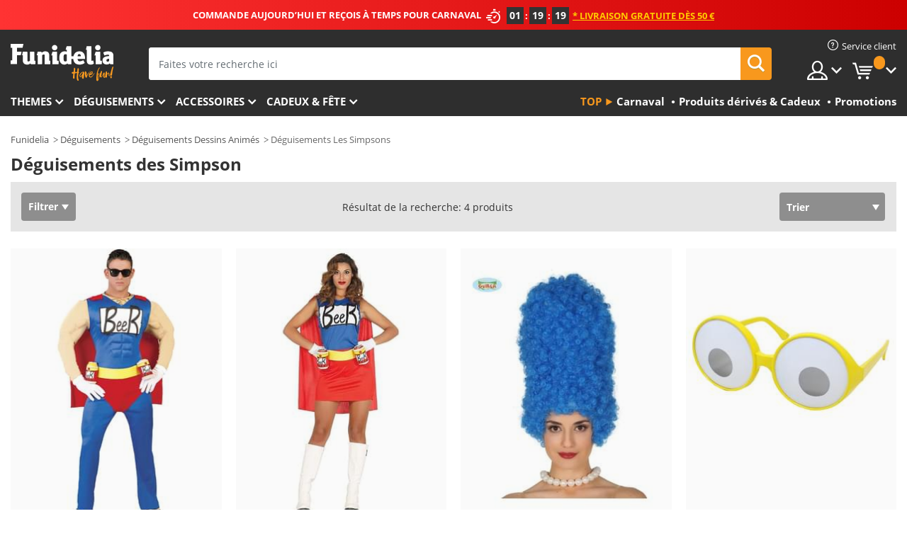

--- FILE ---
content_type: text/html; charset=UTF-8
request_url: https://www.funidelia.fr/deguisements/les-simpson/3261
body_size: 23852
content:

<!DOCTYPE html>
<!--[if gt IE 8]><!-->
<html class="no-js" lang="fr-FR">
<!--<![endif]-->
<head>
    <title>Déguisements Les Simpson ✔Livraison en 24h | Funidelia</title>
    <meta charset="UTF-8">
<meta http-equiv="X-UA-Compatible" content="IE=edge">
<meta name="description" content="Vous adorerez les Déguisements des Simpson : Homer, Marge, Bart, Patty &amp; Selma... Incarnez la plus célèbre famille de Springfield!">
<meta name="HandheldFriendly" content="True">
<meta name="apple-mobile-web-app-capable" content="yes">
<meta name="viewport" content="width=device-width,initial-scale=1,maximum-scale=1,minimum-scale=1,user-scalable=0">
<meta property="og:title" content="Déguisements Les Simpson ✔Livraison en 24h | Funidelia">
<meta property="og:url" content="https://www.funidelia.fr/deguisements/les-simpson/3261">
<meta property="og:type" content="website">
<meta property="og:image" content="https://www.funidelia.fr/img/global/funidelia_logo.png">
<meta property="og:description" content="Vous adorerez les Déguisements des Simpson : Homer, Marge, Bart, Patty &amp; Selma... Incarnez la plus célèbre famille de Springfield!">
<meta property="og:site_name" content="Funidelia">
<meta name="twitter:card" content="summary_large_image">
<meta name="twitter:site" content="@funidelia">
<meta name="twitter:creator" content="@funidelia">
<meta name="twitter:title" content="Déguisements Les Simpson ✔Livraison en 24h | Funidelia">
<meta name="twitter:description" content="Vous adorerez les Déguisements des Simpson : Homer, Marge, Bart, Patty &amp; Selma... Incarnez la plus célèbre famille de Springfield!">
<meta name="twitter:image" content="https://www.funidelia.fr/img/global/funidelia_logo.png">
<meta name="theme-color" content="#565656">
<meta name="msapplication-navbutton-color" content="#565656">
<meta name="apple-mobile-web-app-capable" content="yes">
<meta name="apple-mobile-web-app-status-bar-style" content="black">
<link href="https://www.funidelia.fr/deguisements/les-simpson/3261" rel="canonical">
<link href="https://www.funidelia.es/disfraces/los-simpsons/3261" rel="alternate" hreflang="es-ES">
<link href="https://www.funidelia.be/deguisements/les-simpson/3261" rel="alternate" hreflang="fr-BE">
<link href="https://www.funidelia.fr/deguisements/les-simpson/3261" rel="alternate" hreflang="fr-FR">
<link href="https://www.funidelia.ch/kostueme/die-simpsons/3261" rel="alternate" hreflang="de-CH">
<link href="https://www.funidelia.ch/fr/deguisements/les-simpson/3261" rel="alternate" hreflang="fr-CH">
<link href="https://www.funidelia.ch/it/costumi/i-simpsons/3261" rel="alternate" hreflang="it-CH">
<link href="https://www.funidelia.de/kostueme/die-simpsons/3261" rel="alternate" hreflang="de-DE">
<link href="https://www.funidelia.at/kostueme/die-simpsons/3261" rel="alternate" hreflang="de-AT">
<link href="https://www.funidelia.co.uk/costumes/the-simpsons/3261" rel="alternate" hreflang="en-GB">
<link href="https://www.funidelia.ie/costumes/the-simpsons/3261" rel="alternate" hreflang="en-IE">
<link href="https://www.funidelia.it/costumi/i-simpsons/3261" rel="alternate" hreflang="it-IT">
<link href="https://www.funidelia.pt/fatos/os-simpsons/3261" rel="alternate" hreflang="pt-PT">
<link href="https://www.funidelia.nl/kostuums/the-simpsons/3261" rel="alternate" hreflang="nl-NL">
<link href="https://www.funidelia.com/costumes/the-simpsons/3261" rel="alternate" hreflang="en-US">
<link href="https://www.funidelia.com/es/disfraces/los-simpsons/3261" rel="alternate" hreflang="es-US">
<link href="https://www.funidelia.pl/kostiumy/simpsonowie/3261" rel="alternate" hreflang="pl-PL">
<link href="https://www.funidelia.dk/kostumer/the-simpsons/3261" rel="alternate" hreflang="da-DK">
<link href="https://www.funidelia.se/maskeradklader/the-simpsons/3261" rel="alternate" hreflang="sv-SE">
<link href="https://www.funidelia.cz/kostymy/simpsonovi/3261" rel="alternate" hreflang="cs-CZ">
<link href="https://www.funidelia.cl/disfraces/los-simpsons/3261" rel="alternate" hreflang="es-CL">
<link href="https://www.funidelia.co/disfraces/los-simpsons/3261" rel="alternate" hreflang="es-CO">
<link href="https://www.funidelia.no/kostymer/the-simpsons/3261" rel="alternate" hreflang="nn-NO">
<link href="https://www.funidelia.fi/asut/simpsonit/3261" rel="alternate" hreflang="fi-FI">
<link href="https://www.funidelia.mx/disfraces/los-simpsons/3261" rel="alternate" hreflang="es-MX">
<link href="https://www.funidelia.pe/disfraces/los-simpsons/3261" rel="alternate" hreflang="es-PE">
<link href="https://www.funidelia.ca/costumes/the-simpsons/3261" rel="alternate" hreflang="en-CA">
<link href="https://www.funidelia.ca/fr/deguisements/les-simpson/3261" rel="alternate" hreflang="fr-CA">
<link href="https://www.funidelia.com.br/fantasias/os-simpsons/3261" rel="alternate" hreflang="pt-BR">
<link href="https://www.funidelia.sg/costumes/the-simpsons/3261" rel="alternate" hreflang="en-SG">
<link href="https://www.funidelia.co.il/thpwswt-mspht-sympswn/3261" rel="alternate" hreflang="he-IL">
<link href="https://www.funidelia.co.il/en/costumes/the-simpsons/3261" rel="alternate" hreflang="en-IL">
<link href="https://www.funidelia.com.ua/kostumi-simpsoni/3261" rel="alternate" hreflang="uk-UA">
<link href="https://www.funidelia.co.nz/costumes/the-simpsons/3261" rel="alternate" hreflang="en-NZ">
<link href="https://www.funidelia.com.au/costumes/the-simpsons/3261" rel="alternate" hreflang="en-AU">
<link href="https://www.funidelia.ro/costume/familia-simpsons/3261" rel="alternate" hreflang="ro-RO">
<link href="https://www.funidelia.com.pa/disfraces/los-simpsons/3261" rel="alternate" hreflang="es-PA">
<link href="https://www.funidelia.com.ar/disfraces/los-simpsons/3261" rel="alternate" hreflang="es-AR">
<link href="https://www.funidelia.gr/stoles-simpsons/3261" rel="alternate" hreflang="el-GR">
<link href="https://www.funidelia.hr/kostimi-simpsoni/3261" rel="alternate" hreflang="hr-HR">
<link href="https://www.funidelia.hu/jelmezek-a-simpson-csalad/3261" rel="alternate" hreflang="hu-HU">
<link href="https://www.funidelia.sk/kostymy-simpsonovci/3261" rel="alternate" hreflang="sk-SK">
<link href="https://www.funidelia.bg/kostumi-semejstvo-simpsn/3261" rel="alternate" hreflang="bg-BG">
<link href="https://www.funidelia.si/kostumi-the-simpsons/3261" rel="alternate" hreflang="sl-SL">
<link href="https://www.funidelia.es/disfraces/los-simpsons/3261" rel="alternate" hreflang="es">
<link href="https://www.funidelia.fr/deguisements/les-simpson/3261" rel="alternate" hreflang="fr">
<link href="https://www.funidelia.de/kostueme/die-simpsons/3261" rel="alternate" hreflang="de">
<link href="https://www.funidelia.nl/kostuums/the-simpsons/3261" rel="alternate" hreflang="nl">
<link href="https://www.funidelia.com/costumes/the-simpsons/3261" rel="alternate" hreflang="en">
<link href="https://www.funidelia.pt/fatos/os-simpsons/3261" rel="alternate" hreflang="pt">
<link href="https://www.funidelia.it/costumi/i-simpsons/3261" rel="alternate" hreflang="it">
<link href="https://static1.funidelia.com" rel="preconnect" crossorigin="">
<link href="https://static1.funidelia.com" rel="dns-prefetch">
<link href="/newfront/css/funidelia6/global.css" rel="stylesheet">
<link href="/newfront/css/funidelia6/cookieconsent.css" rel="stylesheet">
<style>[class^="size-"], [class*=" size-"] { background: transparent url("/img/int/fr/comments-size2.png") 0px 0px no-repeat; }
#size  { background: url("/img/int/fr/comments-size2.png") no-repeat scroll 0 -49px transparent; height: 36px; width: 170px; }
 
#header #header-menu li.opt-outlet h2 a { padding: 17px 8px; }
@media (max-width: 992px) {
	#header #header-menu li.opt-outlet h2 a { padding: 15px 6px; }
/* 	#search .search-form form { width: 75%; } */
}
</style>
<script src="/newfront/js/funidelia6/cookie-consent-didomi.js" defer></script>
<script src="/newfront/js/funidelia6/libs/jquery.js"></script>
<script src="/newfront/js/funidelia6/libs/lazysizes.min.js"></script>
<script src="//widget.trustpilot.com/bootstrap/v5/tp.widget.bootstrap.min.js" async></script>
<script type="text/javascript">window.didomiConfig = { languages: { enabled: ['fr'], default: 'fr' } };</script>    <meta name="csrf-param" content="_csrf">
    <meta name="csrf-token" content="dkxvNkd3a1FEGl5dMhAGGiE8WnUwDgk1ATwbW3QNLwU9ezoFNj4iCQ==">
    <!-- Fonts -->
    <style>
        /* ------------------------------------------------------ */
        /* FONTS */
        /* ------------------------------------------------------ */
        @font-face {
            font-display: swap;
            font-family: 'Open Sans';
            font-style: normal;
            font-weight: 400;
            src: local('Open Sans'), local('OpenSans'), url(https://fonts.gstatic.com/s/opensans/v13/K88pR3goAWT7BTt32Z01mxJtnKITppOI_IvcXXDNrsc.woff2) format('woff2');
            unicode-range: U+0460-052F, U+20B4, U+2DE0-2DFF, U+A640-A69F
        }

        @font-face {
            font-display: swap;
            font-family: 'Open Sans';
            font-style: normal;
            font-weight: 400;
            src: local('Open Sans'), local('OpenSans'), url(https://fonts.gstatic.com/s/opensans/v13/RjgO7rYTmqiVp7vzi-Q5URJtnKITppOI_IvcXXDNrsc.woff2) format('woff2');
            unicode-range: U+0400-045F, U+0490-0491, U+04B0-04B1, U+2116
        }

        @font-face {
            font-display: swap;
            font-family: 'Open Sans';
            font-style: normal;
            font-weight: 400;
            src: local('Open Sans'), local('OpenSans'), url(https://fonts.gstatic.com/s/opensans/v13/LWCjsQkB6EMdfHrEVqA1KRJtnKITppOI_IvcXXDNrsc.woff2) format('woff2');
            unicode-range: U+1F00-1FFF
        }

        @font-face {
            font-display: swap;
            font-family: 'Open Sans';
            font-style: normal;
            font-weight: 400;
            src: local('Open Sans'), local('OpenSans'), url(https://fonts.gstatic.com/s/opensans/v13/xozscpT2726on7jbcb_pAhJtnKITppOI_IvcXXDNrsc.woff2) format('woff2');
            unicode-range: U+0370-03FF
        }

        @font-face {
            font-display: swap;
            font-family: 'Open Sans';
            font-style: normal;
            font-weight: 400;
            src: local('Open Sans'), local('OpenSans'), url(https://fonts.gstatic.com/s/opensans/v13/59ZRklaO5bWGqF5A9baEERJtnKITppOI_IvcXXDNrsc.woff2) format('woff2');
            unicode-range: U+0102-0103, U+1EA0-1EF9, U+20AB
        }

        @font-face {
            font-display: swap;
            font-family: 'Open Sans';
            font-style: normal;
            font-weight: 400;
            src: local('Open Sans'), local('OpenSans'), url(https://fonts.gstatic.com/s/opensans/v13/u-WUoqrET9fUeobQW7jkRRJtnKITppOI_IvcXXDNrsc.woff2) format('woff2');
            unicode-range: U+0100-024F, U+1E00-1EFF, U+20A0-20AB, U+20AD-20CF, U+2C60-2C7F, U+A720-A7FF
        }

        @font-face {
            font-display: swap;
            font-family: 'Open Sans';
            font-style: normal;
            font-weight: 400;
            src: local('Open Sans'), local('OpenSans'), url(https://fonts.gstatic.com/s/opensans/v13/cJZKeOuBrn4kERxqtaUH3VtXRa8TVwTICgirnJhmVJw.woff2) format('woff2');
            unicode-range: U+0000-00FF, U+0131, U+0152-0153, U+02C6, U+02DA, U+02DC, U+2000-206F, U+2074, U+20AC, U+2212, U+2215, U+E0FF, U+EFFD, U+F000
        }

        @font-face {
            font-display: swap;
            font-family: 'Open Sans';
            font-style: normal;
            font-weight: 700;
            src: local('Open Sans Bold'), local('OpenSans-Bold'), url(https://fonts.gstatic.com/s/opensans/v13/k3k702ZOKiLJc3WVjuplzK-j2U0lmluP9RWlSytm3ho.woff2) format('woff2');
            unicode-range: U+0460-052F, U+20B4, U+2DE0-2DFF, U+A640-A69F
        }

        @font-face {
            font-display: swap;
            font-family: 'Open Sans';
            font-style: normal;
            font-weight: 700;
            src: local('Open Sans Bold'), local('OpenSans-Bold'), url(https://fonts.gstatic.com/s/opensans/v13/k3k702ZOKiLJc3WVjuplzJX5f-9o1vgP2EXwfjgl7AY.woff2) format('woff2');
            unicode-range: U+0400-045F, U+0490-0491, U+04B0-04B1, U+2116
        }

        @font-face {
            font-display: swap;
            font-family: 'Open Sans';
            font-style: normal;
            font-weight: 700;
            src: local('Open Sans Bold'), local('OpenSans-Bold'), url(https://fonts.gstatic.com/s/opensans/v13/k3k702ZOKiLJc3WVjuplzBWV49_lSm1NYrwo-zkhivY.woff2) format('woff2');
            unicode-range: U+1F00-1FFF
        }

        @font-face {
            font-display: swap;
            font-family: 'Open Sans';
            font-style: normal;
            font-weight: 700;
            src: local('Open Sans Bold'), local('OpenSans-Bold'), url(https://fonts.gstatic.com/s/opensans/v13/k3k702ZOKiLJc3WVjuplzKaRobkAwv3vxw3jMhVENGA.woff2) format('woff2');
            unicode-range: U+0370-03FF
        }

        @font-face {
            font-display: swap;
            font-family: 'Open Sans';
            font-style: normal;
            font-weight: 700;
            src: local('Open Sans Bold'), local('OpenSans-Bold'), url(https://fonts.gstatic.com/s/opensans/v13/k3k702ZOKiLJc3WVjuplzP8zf_FOSsgRmwsS7Aa9k2w.woff2) format('woff2');
            unicode-range: U+0102-0103, U+1EA0-1EF9, U+20AB
        }

        @font-face {
            font-display: swap;
            font-family: 'Open Sans';
            font-style: normal;
            font-weight: 700;
            src: local('Open Sans Bold'), local('OpenSans-Bold'), url(https://fonts.gstatic.com/s/opensans/v13/k3k702ZOKiLJc3WVjuplzD0LW-43aMEzIO6XUTLjad8.woff2) format('woff2');
            unicode-range: U+0100-024F, U+1E00-1EFF, U+20A0-20AB, U+20AD-20CF, U+2C60-2C7F, U+A720-A7FF
        }

        @font-face {
            font-display: swap;
            font-family: 'Open Sans';
            font-style: normal;
            font-weight: 700;
            src: local('Open Sans Bold'), local('OpenSans-Bold'), url(https://fonts.gstatic.com/s/opensans/v13/k3k702ZOKiLJc3WVjuplzOgdm0LZdjqr5-oayXSOefg.woff2) format('woff2');
            unicode-range: U+0000-00FF, U+0131, U+0152-0153, U+02C6, U+02DA, U+02DC, U+2000-206F, U+2074, U+20AC, U+2212, U+2215, U+E0FF, U+EFFD, U+F000
        }

        @font-face {
            font-family: 'iconfuni';
            font-display: swap;
            src: url('https://static1.funidelia.com/fonts/funidelia6/iconfuni.eot?m8h5y2');
            src: url('https://static1.funidelia.com/fonts/funidelia6/iconfuni.eot?m8h5y2#iefix') format('embedded-opentype'),
            url('https://static1.funidelia.com/fonts/funidelia6/iconfuni.ttf?m8h5y2') format('truetype'),
            url('https://static1.funidelia.com/fonts/funidelia6/iconfuni.woff?m8h5y2') format('woff'),
            url('https://static1.funidelia.com/fonts/funidelia6/iconfuni.svg?m8h5y2#iconfuni') format('svg');
            font-weight: normal;
            font-style: normal;
        }
    </style>


    <!-- I: Pixels Header -->
    <!-- I: GOOGLE ANALYTICS -->
<script type="text/javascript">
    
    function getCookie(k){ return(document.cookie.match('(^|; )'+k+'=([^;]*)')||0)[2] }
  if (typeof ga !== 'undefined') {
        ga('create', 'UA-40687164-1', 'auto');
        ga('require', 'displayfeatures');
        // AB Test variable
        ga('set', 'dimension4', 'Control');
        // Multilanguage custom dimension
      (function(window) {
          var d=(window.location.host).split("."); d=d[d.length-1];
          if(d==='ch' && typeof ga!=='undefined') {
              var p=(window.location.pathname).split("/"); p=(p.length>1)? p[1]:p;
              if(p.match(/^[a-zA-Z]{2}$/gi))
                    ga('set', 'dimension5', p);
            }
        })(window);
        // ClientID cookie to custom dimension
      (function(clientId) {
          if(typeof clientId!=='undefined' && clientId!=='') {
              var c=(clientId.split(".")[2] + '.' + clientId.split(".")[3]);
                ga('set', 'dimension6', c);
            }
        })(getCookie('_ga'));

        // Send the page view
        ga('send', 'pageview');
        ga('require', 'ecommerce');
    }
</script>
<!-- F: GOOGLE ANALYTICS -->
    <!-- F: Pixels Header -->
    <meta name="format-detection" content="telephone=no">

    <link rel="shortcut icon" href="https://static1.funidelia.com/img/icons/funidelia6/favicon.ico"/>
    <link rel="apple-touch-icon" sizes="57x57"
          href="https://static1.funidelia.com/img/icons/funidelia6/apple-touch-icon-57x57.png">
    <link rel="apple-touch-icon" sizes="72x72"
          href="https://static1.funidelia.com/img/icons/funidelia6/apple-touch-icon-72x72.png">
    <link rel="apple-touch-icon" sizes="114x114"
          href="https://static1.funidelia.com/img/icons/funidelia6/apple-touch-icon-114x114.png">
    <link rel="apple-touch-icon" sizes="144x144"
          href="https://static1.funidelia.com/img/icons/funidelia6/apple-touch-icon-144x144.png">
    <link rel="apple-touch-icon" sizes="60×60"
          href="https://static1.funidelia.com/img/icons/funidelia6/touch-icon-iphone-60x60.png">
    <link rel="apple-touch-icon" sizes="76×76"
          href="https://static1.funidelia.com/img/icons/funidelia6/touch-icon-ipad-76x76.png">
    <link rel="apple-touch-icon" sizes="120×120"
          href="https://static1.funidelia.com/img/icons/funidelia6/touch-icon-iphone-retina-120x120.png">
    <link rel="apple-touch-icon" sizes="152×152"
          href="https://static1.funidelia.com/img/icons/funidelia6/touch-icon-ipad-retina-152x152.png">
    <link rel="apple-touch-icon" sizes="180×180"
          href="https://static1.funidelia.com/img/icons/funidelia6/apple-touch-icon-180x180.png">
    <link rel="icon" sizes="192×192" href="https://static1.funidelia.com/img/icons/funidelia6/touch-icon-192x192.png">
    <link rel="icon" sizes="128×128" href="https://static1.funidelia.com/img/icons/funidelia6/touch-icon-128x128.png">

    </head>
<body id="landing-page">
<!-- Google Tag Manager -->
<script>                    
                    dataLayer = window.dataLayer||[];
                    dataLayer.push({"id_shop":4,"id_lang":2,"store":"fr","currency":"EUR","environment":"PRO","vertexModeShopEnabled":1,"vertexModeLangEnabled":1,"vertexEventShops":["1","2","4","6","7","8","9","10","11","12","13","16","20","21","24","25","29","31","39","42","43","48","50","52"],"vertexEventLangs":["1","2","3","4","5","6","7","8","9","10","11","12","14","23","26","27","29","30","31"],"languageCode":"fr-FR","testAbName":"","id_testab_segment":"","pageCategory":"landing"});
                    function gtag(){dataLayer.push(arguments);}
                    gtag('js', new Date());
                </script><script>
                window.dataLayer = window.dataLayer || [];
                function gtag(){dataLayer.push(arguments);}
                gtag('config', {
                    'allow_enhanced_conversions': true
                });
                var enhanced_conversion_data = {};
                </script>
                <!-- Google tag (gtag.js) -->
                <script async src='https://www.googletagmanager.com/gtag/js?id=AW-941662587'></script>
                <script>
                window.dataLayer = window.dataLayer || [];
                function gtag(){dataLayer.push(arguments);}
                gtag('js', new Date());
                gtag('config', 'AW-941662587');
                </script><noscript><iframe src="//www.googletagmanager.com/ns.html?id=GTM-KZM79CCV"
                height="0" width="0" style="display:none;visibility:hidden"></iframe></noscript>
                <script>(function(w,d,s,l,i){w[l]=w[l]||[];w[l].push({'gtm.start':
                new Date().getTime(),event:'gtm.js'});var f=d.getElementsByTagName(s)[0],
                j=d.createElement(s),dl=l!='dataLayer'?'&l='+l:'';j.async=true;j.src=
                '//www.googletagmanager.com/gtm.js?id='+i+dl;f.parentNode.insertBefore(j,f);
                })(window,document,'script','dataLayer','GTM-KZM79CCV');</script><!-- End Google Tag Manager -->
<script type="text/javascript">var languageItems=(function(){var _languages={"d4a8968f52233729744797511ed0b4c0":"Êtes-vous sûr de vouloir supprimer ces articles?","80ebdccece38141cd9c0f9b3b623091f":"Êtes-vous sûr de vouloir supprimer cet article?","074b03b4412887edb3e3a82e13af0805":"Translation Language: {name}","c9cc8cce247e49bae79f15173ce97354":"Sauvegarder","d3d2e617335f08df83599665eef8a418":"Fermer","2c001e112362cf23b3ae510a082bfd2f":"Voir plus","92eb39a1407d02c39fc0403548241472":"Fermer","c505a523b530a1d6cbe1032888faf4cf":"Voir toutes les options","dc52ced9d4cb3e54bc844d244eabf16e":"Occulter","a1bb4005c97d90c2b9e6e5e70aeb4a39":"Voir la fiche produit","d20f652b79b41449b66aaa14831b6b12":"Ajouter","4cb47e60921d2f6c40e1983714081495":"Suggestion de recherche","9cfefed8fb9497baa5cd519d7d2bb5d7":"dans"};return{getLanguageItems:function(){return _languages;}};})();</script>
<!-- HEADER START -->
<script type="application/ld+json">{"@context":"http:\/\/schema.org\/","@type":"Organization","name":"Funidelia","legalName":"FUNIGLOBAL DEVELOPMENTS SL","url":"https:\/\/www.funidelia.info","logo":"https:\/\/www.funidelia.fr\/img\/global\/funidelia_logo.png","brand":{"@type":"Brand","name":"Funidelia","logo":"https:\/\/www.funidelia.fr\/img\/global\/funidelia_logo.png","slogan":"Have Fun!","url":"https:\/\/www.funidelia.fr\/"}}</script><header id="header">
    <section id="header-msg" class="wclock">
	<span class="txt-h1">COMMANDE AUJOURD’HUI ET REÇOIS À TEMPS POUR CARNAVAL</span> <div id="clock" data-toggle="tooltip"></div> <span class="txt-h2">* Livraison gratuite dès 50 €</span>
	<script type="text/javascript">
		var limit_date = '2026-01-22 23:59:00';
	</script>
</section>
    <div id="header-ctt" class="container">
        <h2 id="header-brand"><a href="/" title="Aller à la page d'accueil Funidelia">Funidelia. Votre boutique en ligne de déguisements et accessoires sur Internet</a></h2>
        <section id="header-nav">
			<ul class="header-nav-menu">
				<li class="head-client"><a href="/faq/service-client" title="Service client" class="opt" ><i class="ico-hn-client"></i><span class="txt">Service client</span></a></li>
				<li class="head-sep"></li>
				<li class="head-search"><a href="#" title="Recherche" class="opt js-head-search"><span class="txt">Recherche</span></a></li>
				<li class="head-user dropdown">
					<a class="opt dropdown-toggle" data-toggle="dropdown" aria-haspopup="true" aria-expanded="false" title="Mon compte"><span class="txt">Mon compte</span></a>
					<div class="dropdown-menu dropdown-menu-right">
						<div id="my-account-login-form" style="display: block;">
							<span class="hidden">Entrer sur mon compte</span>
							<form id="loginForm-header" name="loginForm" method="POST" action="/index.php?controller=authentication" class="form">
								<fieldset>
									<div class="form-group">
										<label for="loginForm-cps-email">Email:</label>
										<input type="text" name="email" id="loginForm-cps-email" value="" class="form-control">
									</div>
									<div class="form-group">
										<label for="loginForm-cps-password">Mot de passe:</label>
										<input type="password" name="passwd" id="loginForm-cps-password" value="" class="form-control" />
									</div>
									<div class="form-group">
										<input type="submit" id="loginForm-header-submit" name="SubmitLogin" class="btn-form" value="Entrer" />
										<span class="link" data-ref="/index.php?controller=password" onclick="window.location.href=this.getAttribute('data-ref');"
                                              title="Se souvenir de mon mot de passe en cliquant ici">
                                            J'ai oublié mon mot de passe                                        </span>
									</div>
								</fieldset>
							</form>
						</div>
					</div>
				</li>
					<li id="cart" class="head-cart dropdown">
						<a href="https://www.funidelia.fr/panier" title="Mon panier" class="opt dropdown-toggle active" data-toggle="dropdown" id="slidecartBtn"><span class="txt">Mon panier</span> <span class="badged num funi-blockcartbadge">&nbsp;</span></a>

						<div id="slidecart" class="slidecart dropdown-menu dropdown-menu-right">
							<span class="dropdown-header">Mon panier d'achats</span>
							<div class="dropdown-padd">
                                <div class="lazyloading"></div>
							</div>
						</div>
					</li>
			</ul>
        </section>
		<section id="header-search">
			<div class="search-form">

				<form id="searhForm-header" action="/search" method="get">
					<fieldset>
						<div class="search-group">
							<label for="query">Rechercher par:</label>
							<input type="text" id="searchForm-query-header" name="query" class="form-control" placeholder="Faites votre recherche ici" />
							<input type="reset" value="x" class="searchForm-reset-header" />
							<span class="search-group-btn">
								<button type="submit" id="searchForm-submit-header" class="btn btn-search">
									<i class="icf-search"></i><span class="txt">Recherche</span>
								</button>
							</span>
						</div>
					</fieldset>
				</form>
			</div>
		</section>
<section id="header-menu">
	<a id="slidemenuBtn" href="#slidemenu" title="Que souhaitez-vous acheter?" class="opt-menu dropdown-toggle"><span class="txt">Que souhaitez-vous acheter?</span></a>
	<div id="slidemenu" >
		<div class="header-menu-responsive dropdown-menu">
			<ul class="header-menu-movil clearfix">
				<li class="opt-movil "><a title="Retour" class="sidr-close-window opt-back">Retour</a></li>
				<li class="opt-movil "><a title="Mon compte" id="menu-movil-user-btn"  class="opt-user">Mon compte</a></li>
				
				<li id="header-movil-user" class="clearfix">
					<div id="my-account-login-form-mobile" style="display: block;">
						<span class="hidden">Entrer sur mon compte</span>
						<form id="loginFormMobile" name="loginForm" method="POST" action="/index.php?controller=authentication&back=https://www.funidelia.fr/deguisements/les-simpson/3261"  class="form">
							<fieldset>
								<div class="form-group">
									<label for="loginFormMobile-cps-email">Email:</label>
									<input type="text" name="email" id="loginFormMobile-cps-email" value="" class="form-control">
								</div>
								<div class="form-group">
									<label for="loginFormMobile-cps-password">Mot de passe:</label>
									<input type="password" name="passwd" id="loginFormMobile-cps-password" value="" class="form-control" />
								</div>
								<input type="submit" id="loginFormMobile-submit" name="SubmitLogin" class="btn-form" value="Entrer" />
                                <span class="link" data-ref="/index.php?controller=password" onclick="window.location.href=this.getAttribute('data-ref');"
                                      title="Se souvenir de mon mot de passe en cliquant ici">
                                    J'ai oublié mon mot de passe                                </span>
							</fieldset>
						</form>
					</div>
				</li>
				
			</ul>
				<ul class="header-menu-nav clearfix">
					<li class="opt-links">
						<div class="menu-h2"><a href="#" title="Plus de produits">Top</a></div>
						<div class="dropdown clearfix">
							<div class="fdo clearfix">
								<ul class="clearfix">
											<li>
			<a href="/fete/carnaval/5866" title="Déguisements Carnaval" ><img data-src="https://static1.funidelia.com/img/fr_landing_block/funidelia6/landings/20170202_MENULINKS_CARNAVAL_FR.gif" alt="Carnaval" class="img lazyload"><span class="txt">Carnaval</span></a>
    	</li>
		<li>
			<a href="/cadeaux-geek/6235" title="Produits dérivés & Cadeux" ><img data-src="https://static1.funidelia.com/img/fr_landing_block/funidelia6/landings/20181029_MENULINKS_MERCHAND_REGALOSFRIKIS_FR.gif" alt="Produits dérivés & Cadeux" class="img lazyload"><span class="txt">Produits dérivés & Cadeux</span></a>
    	</li>
		<li>
			<a href="/outlet-funidelia/8822" title="Promotions" ><img data-src="https://static1.funidelia.com/img/fr_landing_block/funidelia6/landings/20250708_MENULINKS_PROMOCIONES_FR.jpg" alt="Promotions" class="img lazyload"><span class="txt">Promotions</span></a>
    	</li>
								</ul>
							</div>
						</div>
					</li>					
						<li class="opt-normal">
							<div class="menu-h2">
								<a href="/deguisements/951" title="Themes" >Themes</a>
							</div>
							<div class="dropdown">
								<div class="fdo clearfix">
										<div class="header-menu-cat">
											<div class="menu-column-title">
													<a title="Sélection:" >Sélection:</a>
											</div>
												<ul class="lst-cats">
															<li>
			<a class="gae-menu-mob" href="#" title=""></a>
		</li>
												</ul>
													</div>
													<div class="header-menu-tags ">
                                                        <div class="draggable-module">
                                                        													<div class="menu-column-title">
															<a title="🎉 Meilleurs Costumes" >🎉 Meilleurs Costumes</a>
									
													</div>
													<ul class="lst-tags clearfix">
																<li>
			<a href="/deguisements/animaux-insectes/3513" title="Déguisements Animaux">Animaux</a>
		</li>
		<li>
			<a href="/theme/policier/4964" title="Déguisements Police">Police</a>
		</li>
		<li>
			<a href="/deguisements/pirates/3327" title="Déguisements Pirates">Pirates</a>
		</li>
		<li>
			<a href="/deguisements/nourriture-boissons/3514" title="Déguisements Nourriture & Boissons">Nourriture & Boissons</a>
		</li>
		<li>
			<a href="/theme/fruits/1270" title="Déguisements Fruits">Fruits</a>
		</li>
		<li>
			<a href="/deguisements/metiers-uniformes/3508" title="Déguisements Professions">Professions</a>
		</li>
		<li>
			<a href="/deguisements/clowns/3314" title="Déguisements Clown & Cirque">Clown & Cirque</a>
		</li>
		<li>
			<a href="/deguisements/jeux-video/3510" title="Déguisements Jeux vidéo">Jeux vidéo</a>
		</li>
		<li>
			<a href="/theme/steampunk/1482" title="Déguisements Steampunk">Steampunk</a>
		</li>
													</ul>
                                                        </div>
                                                        <div class="draggable-module">
                                                        													<div class="menu-column-title">
															<a title="🦸 Super-héros & Méchants" >🦸 Super-héros & Méchants</a>
									
													</div>
													<ul class="lst-tags clearfix">
																<li>
			<a href="/deguisements/batman/3050" title="Déguisements Batman">Batman</a>
		</li>
		<li>
			<a href="/theme/joker/4544" title="Déguisements Joker">Joker</a>
		</li>
		<li>
			<a href="/deguisements/harley-quinn/5196" title="Déguisements Harley Quinn">Harley Quinn</a>
		</li>
		<li>
			<a href="/deguisements/superman/3384" title="Déguisements Superman">Superman</a>
		</li>
		<li>
			<a href="/deguisements/wonder-woman/3444" title="Déguisements Wonder Woman">Wonder Woman</a>
		</li>
		<li>
			<a href="/deguisements/captain-america/3082" title="Déguisements Captain America">Captain America</a>
		</li>
		<li>
			<a href="/deguisements/catwoman/5711" title="Déguisements Catwoman">Catwoman</a>
		</li>
		<li>
			<a href="/deguisements/flash/3161" title="Déguisements Flash">Flash</a>
		</li>
		<li>
			<a href="/deguisements/power-rangers/3335" title="Déguisements Power Rangers">Power Rangers</a>
		</li>
		<li>
			<a href="/deguisements/spiderman/3376" title="Déguisements Spiderman">Spiderman</a>
		</li>
		<li>
			<a href="/deguisements/tortues-ninja/3240" title="Déguisements Les Tortues Ninja">Les Tortues Ninja</a>
		</li>
		<li>
			<a href="/deguisements/super-heros/3509" title="Tous Déguisements Super-héros">Tous Déguisements Super-héros</a>
		</li>
													</ul>
                                                        </div>
													</div>
													<div class="header-menu-tags ">
                                                        <div class="draggable-module">
                                                        													<div class="menu-column-title">
															<a title="⌛️ Décennies" >⌛️ Décennies</a>
									
													</div>
													<ul class="lst-tags clearfix">
																<li>
			<a href="/deguisements/annees-20-charleston-cabaret-gangsters/3031" title="Déguisements Années 20: Gangsters & Cabaret">Années 20: Gangsters & Cabaret</a>
		</li>
		<li>
			<a href="/deguisements/annees-50-rock-roll/3034" title="Déguisements Années 50: Rock & Roll">Années 50: Rock & Roll</a>
		</li>
		<li>
			<a href="/deguisements/annees-60-mouvement-hippie/3035" title="Déguisements Années 60: Mouvement Hippie">Années 60: Mouvement Hippie</a>
		</li>
		<li>
			<a href="/deguisements/annees-70-disco/3036" title="Déguisements Années 70: Disco">Années 70: Disco</a>
		</li>
		<li>
			<a href="/deguisements/annees-80-pop/3037" title="Déguisements Années 80 et 90: Pop">Années 80 et 90: Pop</a>
		</li>
		<li>
			<a href="/deguisements/decennies/3497" title="Tous Déguisements Décennies">Tous Déguisements Décennies</a>
		</li>
													</ul>
                                                        </div>
                                                        <div class="draggable-module">
                                                        													<div class="menu-column-title">
															<a title="⚔️  Époque & Historiques" >⚔️  Époque & Historiques</a>
									
													</div>
													<ul class="lst-tags clearfix">
																<li>
			<a href="/deguisements/romain/3354" title="Déguisements Rome">Rome</a>
		</li>
		<li>
			<a href="/theme/vikings/1540" title="Déguisements Vikings">Vikings</a>
		</li>
		<li>
			<a href="/theme/egypte/1230" title="Déguisements Egypte">Egypte</a>
		</li>
		<li>
			<a href="/deguisements/moyen-age/3276" title="Déguisements Médiéval">Médiéval</a>
		</li>
		<li>
			<a href="/theme/troglodytes/1188" title="Déguisements Homme des Cavernes">Homme des Cavernes</a>
		</li>
		<li>
			<a href="/deguisements/western/3507" title="Déguisements Western">Western</a>
		</li>
		<li>
			<a href="/deguisements/cultures-traditions/3506" title="Tous Déguisements Cultures & Traditions">Tous Déguisements Cultures & Traditions</a>
		</li>
													</ul>
                                                        </div>
                                                        <div class="draggable-module">
                                                        													<div class="menu-column-title">
															<a title="🎬 Films & Séries" >🎬 Films & Séries</a>
									
													</div>
													<ul class="lst-tags clearfix">
																<li>
			<a href="/deguisements-squid-game/8830" title="Déguisements Squid Game">Squid Game</a>
		</li>
		<li>
			<a href="/deguisements/harry-potter/3189" title="Déguisements Harry Potter">Harry Potter</a>
		</li>
		<li>
			<a href="/theme/minions/1286" title="Déguisements Minions">Minions</a>
		</li>
		<li>
			<a href="/deguisements-peaky-blinders/8662" title="Déguisements Peaky Blinders">Peaky Blinders</a>
		</li>
		<li>
			<a href="/deguisements/grease/3179" title="Déguisements Grease">Grease</a>
		</li>
		<li>
			<a href="/deguisements/le-seigneur-des-anneaux/3142" title="Déguisements Le Seigneur des anneaux">Le Seigneur des anneaux</a>
		</li>
		<li>
			<a href="/deguisements/charlie-la-chocolaterie/3086" title="Déguisements Charlie et la Chocolaterie">Charlie et la Chocolaterie</a>
		</li>
		<li>
			<a href="/deguisements/le-magicien-doz/3138" title="Déguisements Le Magicien d'Oz">Le Magicien d'Oz</a>
		</li>
		<li>
			<a href="/deguisements/star-wars/3378" title="Déguisements Star Wars">Star Wars</a>
		</li>
		<li>
			<a href="/deguisements/alice-au-pays-des-merveilles/3017" title="Déguisements Alice au Pays des Merveilles">Alice au Pays des Merveilles</a>
		</li>
		<li>
			<a href="/deguisements/sesame-street/3049" title="Déguisements Sesame Street & The Muppets">Sesame Street & The Muppets</a>
		</li>
		<li>
			<a href="/deguisements/princesses-disney/3503" title="Déguisements Princesses Disney">Princesses Disney</a>
		</li>
		<li>
			<a href="/deguisements/disney/3543" title="Tous Déguisements Disney">Tous Déguisements Disney</a>
		</li>
		<li>
			<a href="/deguisements/films-series/3502" title="Tous Déguisements Films & Séries">Tous Déguisements Films & Séries</a>
		</li>
													</ul>
                                                        </div>
													</div>
													<div class="header-menu-tags ">
                                                        <div class="draggable-module">
                                                        													<div class="menu-column-title">
															<a title="📺 Dessins Animés" >📺 Dessins Animés</a>
									
													</div>
													<ul class="lst-tags clearfix">
																<li>
			<a href="/deguisements/miraculous-aventure-lady-bug-chat-noir/5984" title="Déguisements Miraculous Ladybug">Miraculous Ladybug</a>
		</li>
		<li>
			<a href="/deguisements/dragon-ball/3121" title="Déguisements Dragon Ball">Dragon Ball</a>
		</li>
		<li>
			<a href="/deguisements-masha-et-michka/7400" title="Déguisements Masha et Michka">Masha et Michka</a>
		</li>
		<li>
			<a href="/deguisements/pyjamasques/6145" title="Déguisements Pyjamasques">Pyjamasques</a>
		</li>
		<li>
			<a href="/deguisements/pat-patrouille/3517" title="Déguisements Pat'Patrouille">Pat'Patrouille</a>
		</li>
		<li>
			<a href="/deguisements/les-schtroumpfs/3260" title="Déguisements Les Schtroumpfs">Les Schtroumpfs</a>
		</li>
		<li>
			<a href="/deguisements/popeye/3334" title="Déguisements Popeye">Popeye</a>
		</li>
		<li>
			<a href="/deguisements/les-pierrafeu/3259" title="Déguisements Les Pierrafeu">Les Pierrafeu</a>
		</li>
		<li>
			<a href="/deguisements/scooby-doo/3360" title="Déguisements Scooby Doo">Scooby Doo</a>
		</li>
		<li>
			<a href="/deguisements/dessins-animes/3501" title="Tous Déguisements Dessins Animés">Tous Déguisements Dessins Animés</a>
		</li>
													</ul>
                                                        </div>
                                                        <div class="draggable-module">
                                                        													<div class="menu-column-title">
															<a title="🎉 Plus de costumes de Carnaval" >🎉 Plus de costumes de Carnaval</a>
									
													</div>
													<ul class="lst-tags clearfix">
																<li>
			<a href="/deguisements/animaux-insectes/3513" title="Déguisements Animaux">Animaux</a>
		</li>
		<li>
			<a href="/theme/policier/4964" title="Déguisements Police">Police</a>
		</li>
		<li>
			<a href="/deguisements/pirates/3327" title="Déguisements Pirates">Pirates</a>
		</li>
		<li>
			<a href="/deguisements/nourriture-boissons/3514" title="Déguisements Nourriture & Boissons">Nourriture & Boissons</a>
		</li>
		<li>
			<a href="/theme/fruits/1270" title="Déguisements Fruits">Fruits</a>
		</li>
		<li>
			<a href="/deguisements/metiers-uniformes/3508" title="Déguisements Professions">Professions</a>
		</li>
		<li>
			<a href="/deguisements/clowns/3314" title="Déguisements Clown & Cirque">Clown & Cirque</a>
		</li>
		<li>
			<a href="/deguisements/jeux-video/3510" title="Déguisements Jeux vidéo">Jeux vidéo</a>
		</li>
		<li>
			<a href="/theme/steampunk/1482" title="Déguisements Steampunk">Steampunk</a>
		</li>
		<li>
			<a href="/deguisements/originaux-amusants-coquins/3515" title="Déguisements Originaux & Amusants">Originaux & Amusants</a>
		</li>
		<li>
			<a href="/deguisements/gonflables/6205" title="Déguisements Déguisements Gonflables">Déguisements Gonflables</a>
		</li>
													</ul>
                                                        </div>
                                                        <div class="draggable-module">
                                                        													<div class="menu-column-title">
															<a title="🥳 Fêtes Thématiques" >🥳 Fêtes Thématiques</a>
									
													</div>
													<ul class="lst-tags clearfix">
																<li>
			<a href="/fete/carnaval/5866" title="Déguisements Carnaval">Carnaval</a>
		</li>
		<li>
			<a href="/deguisements/halloween/3532" title="Déguisements Halloween">Halloween</a>
		</li>
		<li>
			<a href="/fete/fin-celibat/5868" title="Déguisements Fin de célibat">Fin de célibat</a>
		</li>
		<li>
			<a href="/fete/oktoberfest/5874" title="Déguisements Oktoberfest">Oktoberfest</a>
		</li>
		<li>
			<a href="/fete/saint-patrick/5876" title="Déguisements St Patrick">St Patrick</a>
		</li>
		<li>
			<a href="/fete/noel/5872" title="Déguisements Noël">Noël</a>
		</li>
													</ul>
                                                        </div>
									</div>
								</div>
								<ul class="all">
									<li class="all">
										<a href="/deguisements/951" title="Tout voir">Tout voir</a>
									</li>
								</ul>
									<img data-src="https://static1.funidelia.com/img/fr_landing_block/funidelia6/landings/202111_FUNIDELIA_CAB_MENU_DISFRACES_NAVIDAD1.jpg" alt="" class="header-menu-img lazyload">
							</div>
						</li>
						<li class="opt-normal">
							<div class="menu-h2">
								<a href="/deguisements/951" title="Themes Déguisements" >Déguisements</a>
							</div>
							<div class="dropdown">
								<div class="fdo clearfix">
										<div class="header-menu-cat">
											<div class="menu-column-title">
													<a title="Sélection:" >Sélection:</a>
											</div>
												<ul class="lst-cats">
															<li>
			<a class="gae-menu-mob" href="#" title=""></a>
		</li>
												</ul>
													</div>
													<div class="header-menu-tags ">
                                                        <div class="draggable-module">
                                                        													<div class="menu-column-title">
															<a title="👫 Déguisements Pour Adultes" >👫 Déguisements Pour Adultes</a>
									
													</div>
													<ul class="lst-tags clearfix">
																<li>
			<a href="/deguisements-pour/homme/1630" title="Déguisements pour Hommes">Déguisements pour Hommes</a>
		</li>
		<li>
			<a href="/deguisements-pour/femme/1631" title="Déguisements pour Femmes">Déguisements pour Femmes</a>
		</li>
		<li>
			<a href="/deguisements-pour/adulte/1643" title="Tous Déguisements pour Adultes">Tous Déguisements pour Adultes</a>
		</li>
													</ul>
                                                        </div>
													</div>
													<div class="header-menu-tags ">
                                                        <div class="draggable-module">
                                                        													<div class="menu-column-title">
															<a title="👧 Déguisements pour Enfant" >👧 Déguisements pour Enfant</a>
									
													</div>
													<ul class="lst-tags clearfix">
																<li>
			<a href="/deguisements-pour/garcon/1636" title="Déguisements pour Garçons">Déguisements pour Garçons</a>
		</li>
		<li>
			<a href="/deguisements-pour/fille/1637" title="Déguisements pour Filles">Déguisements pour Filles</a>
		</li>
		<li>
			<a href="/deguisements-pour/bebe/1646" title="Déguisements pour Bébés">Déguisements pour Bébés</a>
		</li>
		<li>
			<a href="/deguisements-pour/enfant/1645" title="Tous Déguisements pour Enfant">Tous Déguisements pour Enfant</a>
		</li>
													</ul>
                                                        </div>
													</div>
													<div class="header-menu-tags ">
                                                        <div class="draggable-module">
                                                        													<div class="menu-column-title">
															<a title="🤠 Autres costumes" >🤠 Autres costumes</a>
									
													</div>
													<ul class="lst-tags clearfix">
																<li>
			<a href="/deguisements/grandes-tailles/3758" title="Grandes tailles">Grandes tailles</a>
		</li>
		<li>
			<a href="/deguisements/sexy/1087" title="Déguisements Sexy">Sexy</a>
		</li>
		<li>
			<a href="/deguisements-pour-couple/8110" title="Couples">Couples</a>
		</li>
		<li>
			<a href="/groupes/6268" title="Groupes et familles">Groupes et familles</a>
		</li>
		<li>
			<a href="/deguisements-pour/chiens/1642" title="Déguisements Chien">Chien</a>
		</li>
		<li>
			<a href="/deguisements/pas-chers/4391" title="Déguisements pas chers">Déguisements pas chers</a>
		</li>
		<li>
			<a href="/outlet-funidelia/8822" title="Promotions">Promotions</a>
		</li>
													</ul>
                                                        </div>
									</div>
								</div>
								<ul class="all">
									<li class="all">
										<a href="/deguisements/951" title="Tout voir">Tout voir</a>
									</li>
								</ul>
									<img data-src="https://static1.funidelia.com/img/fr_landing_block/funidelia6/landings/201908_FUNIDELIA_CAB_MENU_DISFRACES_HALLOWEEN.jpg" alt="" class="header-menu-img lazyload">
							</div>
						</li>
						<li class="opt-normal">
							<div class="menu-h2">
								<a href="/accessoires/5814" title="Accessoires pour déguisements" >Accessoires</a>
							</div>
							<div class="dropdown">
								<div class="fdo clearfix">
										<div class="header-menu-cat">
											<div class="menu-column-title">
													<a title="Sélection:" >Sélection:</a>
											</div>
												<ul class="lst-cats">
															<li>
			<a class="gae-menu-mob" href="#" title=""></a>
		</li>
												</ul>
													</div>
													<div class="header-menu-tags ">
                                                        <div class="draggable-module">
                                                        													<div class="menu-column-title">
															<a title="🎩 Accessoire Déguisements" >🎩 Accessoire Déguisements</a>
									
													</div>
													<ul class="lst-tags clearfix">
																<li>
			<a href="/perruques/1058" title="Perruques pour déguisements">Perruques</a>
		</li>
		<li>
			<a href="/maquillage/5817" title="Maquillage pour déguisements">Maquillage</a>
		</li>
		<li>
			<a href="/chapeaux-casques/5825" title="Chapeaux pour déguisements">Chapeaux</a>
		</li>
		<li>
			<a href="/tutus-jupons/1105" title="Tutus pour déguisements">Tutus</a>
		</li>
		<li>
			<a href="/boas/905" title="Boas pour déguisements">Boas</a>
		</li>
		<li>
			<a href="/collants-leggings/1022" title="Collants & Leggings pour déguisements">Collants & Leggings</a>
		</li>
		<li>
			<a href="/capes/918" title="Capes pour déguisements">Capes</a>
		</li>
		<li>
			<a href="/ailes-baguettes/889" title="Ailes & Propulseurs pour déguisements">Ailes & Propulseurs</a>
		</li>
		<li>
			<a href="/sabres-laser/5843" title="Sabres laser pour déguisements">Sabres laser</a>
		</li>
		<li>
			<a href="/casques/922" title="Casques pour déguisements">Casques</a>
		</li>
		<li>
			<a href="/barbes-moustaches/898" title="Barbes & Moustaches pour déguisements">Barbes & Moustaches</a>
		</li>
		<li>
			<a href="/diademes/1094" title="Diadèmes pour déguisements">Diadèmes</a>
		</li>
		<li>
			<a href="/lunettes/965" title="Lunettes pour déguisements">Lunettes</a>
		</li>
		<li>
			<a href="/accessoires/5814" title="Tous Accessoires pour déguisements">Tous Accessoires</a>
		</li>
													</ul>
                                                        </div>
                                                        <div class="draggable-module">
                                                        													<div class="menu-column-title">
															<a title="🎭 Masques Déguisements" >🎭 Masques Déguisements</a>
									
													</div>
													<ul class="lst-tags clearfix">
																<li>
			<a href="/loups/892" title="Loups pour déguisements">Loups</a>
		</li>
		<li>
			<a href="/masques/masques-venitiens/3744" title="Masques Italie & Venise pour déguisements">Masques Italie & Venise</a>
		</li>
		<li>
			<a href="/masques/animaux/5985" title="Masques Animaux pour déguisements">Masques Animaux</a>
		</li>
		<li>
			<a href="/masques/clown/6211" title="Masques Clown & Cirque pour déguisements">Masques Clown & Cirque</a>
		</li>
		<li>
			<a href="/masques/1017" title="Tous Masques pour déguisements">Tous Masques</a>
		</li>
													</ul>
                                                        </div>
													</div>
													<div class="header-menu-tags ">
                                                        <div class="draggable-module">
                                                        													<div class="menu-column-title">
															<a title="🎃 Accessoire Halloween" >🎃 Accessoire Halloween</a>
									
													</div>
													<ul class="lst-tags clearfix">
																<li>
			<a href="/accessoires/halloween/6025" title="Accessoire Halloween pour déguisements">Accessoire Halloween</a>
		</li>
		<li>
			<a href="/armes/5824" title="Armes pour déguisements">Armes</a>
		</li>
		<li>
			<a href="/perruques/halloween/3737" title="Perruques Halloween pour déguisements">Perruques Halloween</a>
		</li>
		<li>
			<a href="/chapeaux-halloween/8752" title="Chapeaux Halloween pour déguisements">Chapeaux Halloween</a>
		</li>
		<li>
			<a href="/cornes-demons-diables/8554" title="Cornes Démons & Diables pour déguisements">Cornes Démons & Diables</a>
		</li>
		<li>
			<a href="/balais/953" title="Balais pour déguisements">Balais</a>
		</li>
		<li>
			<a href="/perruques/sorcieres-magiciens/3745" title="Perruques Sorcières & Magiciens pour déguisements">Perruques Sorcières & Magiciens</a>
		</li>
		<li>
			<a href="/chapeaux/sorciere/5993" title="Chapeaux Sorcières & Magiciens pour déguisements">Chapeaux Sorcières & Magiciens</a>
		</li>
		<li>
			<a href="/perruques/clown/6215" title="Perruques Clown & Cirque pour déguisements">Perruques Clown & Cirque</a>
		</li>
		<li>
			<a href="/accessoires/halloween/6025" title="Tous Accessoires Halloween pour déguisements">Tous Accessoires Halloween</a>
		</li>
													</ul>
                                                        </div>
                                                        <div class="draggable-module">
                                                        													<div class="menu-column-title">
															<a title="👹 Masques Halloween" >👹 Masques Halloween</a>
									
													</div>
													<ul class="lst-tags clearfix">
																<li>
			<a href="/masques/sorciere/6219" title="Masques Sorcières & Magiciens pour déguisements">Masques Sorcières & Magiciens</a>
		</li>
		<li>
			<a href="/masques-films-dhorreur/8094" title="Masques Films d'Horreur pour déguisements">Masques Films d'Horreur</a>
		</li>
		<li>
			<a href="/masques-peste/8184" title="Masques Peste pour déguisements">Masques Peste</a>
		</li>
		<li>
			<a href="/masques-monstres/8098" title="Masques Monstres pour déguisements">Masques Monstres</a>
		</li>
		<li>
			<a href="/masques/zombie/6217" title="Masques Zombies pour déguisements">Masques Zombies</a>
		</li>
		<li>
			<a href="/masques/halloween/3730" title="Tous Masques Halloween pour déguisements">Tous Masques Halloween</a>
		</li>
													</ul>
                                                        </div>
                                                        <div class="draggable-module">
                                                        													<div class="menu-column-title">
															<a title="🎉 Accessoire Fêtes thématiques" >🎉 Accessoire Fêtes thématiques</a>
									
													</div>
													<ul class="lst-tags clearfix">
																<li>
			<a href="/accessoires/fin-celibat/5975" title="Accessoire Fin de célibat">Accessoire Fin de célibat</a>
		</li>
		<li>
			<a href="/chapeaux-oktoberfest/8071" title="Accessoires Oktoberfest">Accessoires Oktoberfest</a>
		</li>
													</ul>
                                                        </div>
													</div>
													<div class="header-menu-tags ">
                                                        <div class="draggable-module">
                                                        													<div class="menu-column-title">
															<a title="🤡 Maquillage Halloween" >🤡 Maquillage Halloween</a>
									
													</div>
													<ul class="lst-tags clearfix">
																<li>
			<a href="/maquillage/sorcieres-magiciens/3740" title="Maquillage Sorcières & Magiciens pour déguisements">Maquillage Sorcières & Magiciens</a>
		</li>
		<li>
			<a href="/maquillage-demons-diables/8753" title="Maquillage Démons & Diables pour déguisements">Maquillage Démons & Diables</a>
		</li>
		<li>
			<a href="/maquillage/clowns/3741" title="Maquillage Clown & Cirque pour déguisements">Maquillage Clown & Cirque</a>
		</li>
		<li>
			<a href="/maquillage/vampires/3739" title="Maquillage Vampires pour déguisements">Maquillage Vampires</a>
		</li>
		<li>
			<a href="/maquillage/zombies/3742" title="Maquillage Zombies pour déguisements">Maquillage Zombies</a>
		</li>
		<li>
			<a href="/dents-crocs/949" title="Dents & Crocs pour déguisements">Dents & Crocs</a>
		</li>
		<li>
			<a href="/blessures-protheses/980" title="Blessures & Prothèses pour déguisements">Blessures & Prothèses</a>
		</li>
		<li>
			<a href="/sang/1084" title="Sang pour déguisements">Sang</a>
		</li>
		<li>
			<a href="/maquillage/halloween/3728" title="Tous Maquillage Halloween pour déguisements">Tous Maquillage Halloween</a>
		</li>
													</ul>
                                                        </div>
                                                        <div class="draggable-module">
                                                        													<div class="menu-column-title">
															<a title="🎄 Accessoires Noël" >🎄 Accessoires Noël</a>
									
													</div>
													<ul class="lst-tags clearfix">
																<li>
			<a href="/theme/bonnet-pere-noel/4913" title="Chapeau de Noël pour déguisements">Chapeau de Noël</a>
		</li>
		<li>
			<a href="/bonnet-lutin/6070" title="Bonnets Lutin & Elfe de Noël pour déguisements">Bonnets Lutin & Elfe de Noël</a>
		</li>
		<li>
			<a href="/chapeaux-noel/7257" title="Chapeaux Noël pour déguisements">Chapeaux Noël</a>
		</li>
		<li>
			<a href="/pulls-noel/5931" title="Pulls de Noël pour déguisements">Pulls de Noël</a>
		</li>
		<li>
			<a href="/accessoires-nouvel-an/7174" title="Accessoire Nouvel An pour déguisements">Accessoire Nouvel An</a>
		</li>
		<li>
			<a href="/ailes/anges/6092" title="Ailes Anges pour déguisements">Ailes Anges</a>
		</li>
		<li>
			<a href="/barbes-moustaches-pere-noel/7264" title="Barbes & Moustaches pour déguisements">Barbes & Moustaches</a>
		</li>
		<li>
			<a href="/accessoires/noel/6065" title="Tous Accessoires Noël pour déguisements">Tous Accessoires Noël</a>
		</li>
													</ul>
                                                        </div>
									</div>
								</div>
								<ul class="all">
									<li class="all">
										<a href="/accessoires/5814" title="Tout voir">Tout voir</a>
									</li>
								</ul>
									<img data-src="https://static1.funidelia.com/img/fr_landing_block/funidelia6/landings/201912_FUNIDELIA_CAB_MENU_ACCESORIOS2.jpg" alt="" class="header-menu-img lazyload">
							</div>
						</li>
						<li class="opt-normal">
							<div class="menu-h2">
								<a href="/cadeaux-geek/6235" title="Cadeux & Fête" >Cadeux & Fête</a>
							</div>
							<div class="dropdown">
								<div class="fdo clearfix">
										<div class="header-menu-cat">
											<div class="menu-column-title">
													<a title="Sélection:" >Sélection:</a>
											</div>
												<ul class="lst-cats">
															<li>
			<a class="gae-menu-mob" href="#" title=""></a>
		</li>
												</ul>
													</div>
													<div class="header-menu-tags ">
                                                        <div class="draggable-module">
                                                        													<div class="menu-column-title">
															<a title="🎁 Produits dérivés & Cadeux" >🎁 Produits dérivés & Cadeux</a>
									
													</div>
													<ul class="lst-tags clearfix">
																<li>
			<a href="/chemises-t-shirts-geek/6159" title="T-shirts Geek">T-shirts</a>
		</li>
		<li>
			<a href="/vestes-hoodies-geek/6158" title="Sweats Geek">Sweats</a>
		</li>
		<li>
			<a href="/mugs-geek/6307" title="Tasses & Mugs Geek">Tasses & Mugs</a>
		</li>
		<li>
			<a href="/papeterie-et-fournitures-scolaires-pour-rentree-scolaire/7956" title="Papeterie et fournitures scolaires Geek">Papeterie et fournitures scolaires</a>
		</li>
		<li>
			<a href="/lampes-geek/6233" title="Lampes Geek">Lampes</a>
		</li>
		<li>
			<a href="/chaussettes-geek/6184" title="Chaussettes Geek">Chaussettes</a>
		</li>
		<li>
			<a href="/vetements-geek/6156" title="Vêtements Geek">Vêtements</a>
		</li>
		<li>
			<a href="/pyjamas-geek/6163" title="Pyjamas Geek">Pyjamas</a>
		</li>
		<li>
			<a href="/sac-a-dos-geek/6171" title="Sac à dos Geek">Sac à dos</a>
		</li>
		<li>
			<a href="/gadgets-figurines-objets-collections/6312" title="Articles de collection Geek">Articles de collection</a>
		</li>
		<li>
			<a href="/peignoirs-geeks/6157" title="Peignoirs Geek">Peignoirs</a>
		</li>
		<li>
			<a href="/cadeaux-geek-maison-bureau/6229" title="Maison Geek">Maison</a>
		</li>
		<li>
			<a href="/cadeaux-super-heros-mechants/6919" title="Produits dérivés & Cadeux Super-héros & Méchants">Super-héros & Méchants</a>
		</li>
		<li>
			<a href="/cadeaux-jeux-video-jeux/6945" title="Produits dérivés & Cadeux Jeux vidéo">Jeux vidéo</a>
		</li>
		<li>
			<a href="/cadeaux-star-wars/6906" title="Produits dérivés & Cadeux Star Wars">Star Wars</a>
		</li>
		<li>
			<a href="/cadeaux-disney/6716" title="Produits dérivés & Cadeux Disney">Disney</a>
		</li>
		<li>
			<a href="/soldes-outlet-produits-derives-geeks/8739" title="Promotions de marchandises">Promotions de marchandises</a>
		</li>
		<li>
			<a href="/cadeaux-geek/6235" title="Tous Produits dérivés">Tous Produits dérivés</a>
		</li>
													</ul>
                                                        </div>
                                                        <div class="draggable-module">
                                                        													<div class="menu-column-title">
															<a title="⚡️Harry Potter" >⚡️Harry Potter</a>
									
													</div>
													<ul class="lst-tags clearfix">
																<li>
			<a href="/Baguettes-magiques/harry-potter/5906" title="Baguettes Magiques Harry Potter">Baguettes Magiques</a>
		</li>
		<li>
			<a href="/echarpes-harry-potter/7254" title="Écharpes Harry Potter">Écharpes</a>
		</li>
		<li>
			<a href="/vetements-harry-potter/6876" title="Vêtements Harry Potter">Vêtements</a>
		</li>
		<li>
			<a href="/maison-harry-potter/8809" title="Maison Harry Potter">Maison</a>
		</li>
		<li>
			<a href="/sac-a-dos-harry-potter/7695" title="Sac à dos Harry Potter">Sac à dos</a>
		</li>
		<li>
			<a href="/tuniques-harry-potter/7620" title="Capes Harry Potter">Capes</a>
		</li>
		<li>
			<a href="/cadeaux-harry-potter/6766" title="Tous Produits dérivés Harry Potter">Tous Produits dérivés Harry Potter</a>
		</li>
													</ul>
                                                        </div>
													</div>
													<div class="header-menu-tags ">
                                                        <div class="draggable-module">
                                                        													<div class="menu-column-title">
															<a title="🎉 Fête D'Anniversaire" >🎉 Fête D'Anniversaire</a>
									
													</div>
													<ul class="lst-tags clearfix">
																<li>
			<a href="/fete-patrouille-canine/6670" title="Décoration Anniversaire Pat'Patrouille">Pat'Patrouille</a>
		</li>
		<li>
			<a href="/decoration/superheros-et-mechants/6149" title="Décoration Anniversaire Super-héros & Méchants">Super-héros & Méchants</a>
		</li>
		<li>
			<a href="/fete-harry-potter/6595" title="Décoration Anniversaire Harry Potter">Harry Potter</a>
		</li>
		<li>
			<a href="/decoration/la-reine-des-neiges/3754" title="Décoration Anniversaire La Reine des Neiges">La Reine des Neiges</a>
		</li>
		<li>
			<a href="/decoration/princesses-disney/6148" title="Décoration Anniversaire Princesses Disney">Princesses Disney</a>
		</li>
		<li>
			<a href="/decoration/star-wars/3747" title="Décoration Anniversaire Star Wars">Star Wars</a>
		</li>
		<li>
			<a href="/fete-danniversaire-masha-et-michka/8046" title="Décoration Anniversaire Masha et Michka">Masha et Michka</a>
		</li>
		<li>
			<a href="/fete-pirates/6677" title="Décoration Anniversaire Pirates">Pirates</a>
		</li>
		<li>
			<a href="/fete-cars/6536" title="Décoration Anniversaire Cars">Cars</a>
		</li>
		<li>
			<a href="/decoration/batman/3749" title="Décoration Anniversaire Batman">Batman</a>
		</li>
		<li>
			<a href="/fete-miraculous-les-aventures-ladybug/6632" title="Décoration Anniversaire Miraculous Ladybug">Miraculous Ladybug</a>
		</li>
		<li>
			<a href="/theme/peppa-pig/1418" title="Décoration Anniversaire Peppa Pig">Peppa Pig</a>
		</li>
		<li>
			<a href="/fete-minnie-mouse/6660" title="Décoration Anniversaire Minnie Mouse">Minnie Mouse</a>
		</li>
		<li>
			<a href="/fete-pyjamasques/7250" title="Décoration Anniversaire Pyjamasques">Pyjamasques</a>
		</li>
		<li>
			<a href="/fete-sirene/8432" title="Décoration Anniversaire Sirène">Sirène</a>
		</li>
		<li>
			<a href="/decoration/mickey-mouse/3753" title="Décoration Anniversaire Mickey Mouse">Mickey Mouse</a>
		</li>
		<li>
			<a href="/decoration/spiderman/3748" title="Décoration Anniversaire Spiderman">Spiderman</a>
		</li>
		<li>
			<a href="/decoration/super-mario-bros/3751" title="Décoration Anniversaire Super Mario Bros">Super Mario Bros</a>
		</li>
		<li>
			<a href="/decoration-danniversaire-pour-enfant/7777" title="Tous Décoration Fête d'anniversaire pour Enfant">Tous Décoration Fête d'anniversaire pour Enfant</a>
		</li>
													</ul>
                                                        </div>
													</div>
													<div class="header-menu-tags ">
                                                        <div class="draggable-module">
                                                        													<div class="menu-column-title">
															<a title="🥳 Fêtes thématiques" >🥳 Fêtes thématiques</a>
									
													</div>
													<ul class="lst-tags clearfix">
																<li>
			<a href="/decoration/halloween/3732" title="Décoration Halloween">Halloween</a>
		</li>
		<li>
			<a href="/decoration/noel/3734" title="Décoration Noël">Noël</a>
		</li>
		<li>
			<a href="/decoration/oktoberfest/3735" title="Décoration Oktoberfest">Oktoberfest</a>
		</li>
		<li>
			<a href="/decoration-a-suspendre-fin-celibat/8600" title="Décoration Fin de célibat">Fin de célibat</a>
		</li>
		<li>
			<a href="/decoration-de-mariage/8495" title="Décoration Mariage">Mariage</a>
		</li>
		<li>
			<a href="/decoration-baby-shower/8113" title="Décoration de Fête Baby Shower">Baby Shower</a>
		</li>
		<li>
			<a href="/decoration-danniversaire-pour-adultes/7776" title="Décoration de Fête Fête d'anniversaire pour Adultes">Fête d'anniversaire pour Adultes</a>
		</li>
		<li>
			<a href="/fete-anniversaire-18-ans/8480" title="Décoration de Fête Anniversaire 18 ans">Anniversaire 18 ans</a>
		</li>
		<li>
			<a href="/fete-anniversaire-30-ans/8481" title="Décoration de Fête Anniversaire 30 ans">Anniversaire 30 ans</a>
		</li>
		<li>
			<a href="/fete-anniversaire-40-ans/8482" title="Décoration de Fête Anniversaire 40 ans">Anniversaire 40 ans</a>
		</li>
		<li>
			<a href="/decoration/hawai/4394" title="Décoration de Fête Hawaï">Hawaï</a>
		</li>
		<li>
			<a href="/fete-licorne/7396" title="Décoration de Fête Licorne">Licorne</a>
		</li>
		<li>
			<a href="/fete-annees-60-mouvement-hippie/7377" title="Décoration de Fête Années 60: Mouvement Hippie">Années 60: Mouvement Hippie</a>
		</li>
		<li>
			<a href="/fete-mexicaine/6649" title="Décoration de Fête Méxique & Mariachis">Méxique & Mariachis</a>
		</li>
		<li>
			<a href="/decoration-table-anniversarie-fete/5842" title="Articles de table de fêtes">Articles de table</a>
		</li>
		<li>
			<a href="/pinatas/1063" title="Pinatas de fêtes">Pinatas</a>
		</li>
		<li>
			<a href="/ballons/969" title="Ballons de fêtes">Ballons</a>
		</li>
		<li>
			<a href="/photobooth/5994" title="Photobooth de fêtes">Photobooth</a>
		</li>
		<li>
			<a href="/soldes-outlet-decoration-de-fete/8740" title="Promotions de décorations">Promotions de décorations</a>
		</li>
		<li>
			<a href="/fetes-thematiques/8517" title="Tous Décoration Fêtes Thématiques">Tous Décoration Fêtes Thématiques</a>
		</li>
													</ul>
                                                        </div>
									</div>
								</div>
								<ul class="all">
									<li class="all">
										<a href="/cadeaux-geek/6235" title="Tout voir">Tout voir</a>
									</li>
								</ul>
									<img data-src="https://static1.funidelia.com/img/fr_landing_block/funidelia6/landings/201912_FUNIDELIA_CAB_MENU_MERCHAND.jpg" alt="" class="header-menu-img lazyload">
							</div>
						</li>
				</ul>
			<div class="header-menu-movil-att">
				<div class="menu-h3">Service client:</div>
				<ul class="clearfix">
					<li><a href="/faq/service-client" title="Vous avez besoin de plus d'informations ?">Vous avez besoin de plus d'informations ?</a></li>
				</ul>
			</div>
		</div>
	</div>
</section>
    </div>
</header>
<div
    >
    <div id="special"
         class="ctt-central">
        <div class="container">
                            <section id="brd">
                    <ol class="breadcrumb-mobile-wrapper breadcrumb">
                        <li><a class="breadcrumb-toggle">...</a></li>
                        <li>Déguisements des Simpson</li>
                    </ol>
                    <ol class="breadcrumb">
                        <ul class="breadcrumb"><li><a href="/">Funidelia</a></li>
<li><a href="/deguisements/951" title="Déguisements adultes, enfants et animaux" id_landing="3261" position="2" id_landing_breadcrumb="951" id_topic="0" id_typology="402" link="1" link_rewrite="deguisements" anchor_text="Déguisements">Déguisements</a></li>
<li><a href="/deguisements/dessins-animes/3501" title="Déguisements de Dessins Animés" id_landing="3261" position="1" id_landing_breadcrumb="3501" id_topic="496" id_typology="402" link="1" link_rewrite="deguisements/dessins-animes" anchor_text="Déguisements Dessins Animés">Déguisements Dessins Animés</a></li>
<li>Déguisements Les Simpsons</li>
<li class="active" >Déguisements des Simpson</li></ul>                    </ol>
                                            <h1 class="tit-landing">Déguisements des Simpson</h1>
                                        </section>
                <div id='cartUrlParam' class='nd'>https://www.funidelia.fr/panier</div>            <script type="text/javascript">
	var searchQuery = "";
	var isEmpathySearch = "";
	var landing_availability_url = "/ajax_delivery_date.php?isolang=fr";
	var jsSelectedFilters = JSON.parse('{\"typologies\":[{\"id\":402,\"hierarchy\":[402],\"name\":\"D\\u00e9guisements & Accessoires\",\"parent\":\"0\"}],\"topics\":[{\"id\":252,\"hierarchy\":[\"496\",252],\"name\":\"Les Simpsons\",\"parent\":\"496\"},{\"id\":496,\"hierarchy\":[496],\"name\":\"Dessins Anim\\u00e9s\",\"parent\":\"0\"}]}');
	var jsProductInfo = JSON.parse('[{\"name\":\"D\\u00e9guisement de super h\\u00e9ros de la bi\\u00e8re\",\"id_product\":17010,\"target\":\"MALE-ADULT\",\"typologies\":[64,392,402],\"topics\":[252,496,887],\"score\":0,\"manufacturer_extra\":{\"id_manufacturer\":42,\"name\":\"Guirca\"}},{\"name\":\"D\\u00e9guisement Super-H\\u00e9ros de la bi\\u00e8re femme\",\"id_product\":56068,\"target\":\"FEMALE-ADULT\",\"typologies\":[64,392,402],\"topics\":[252,496,497,887],\"score\":0,\"manufacturer_extra\":{\"id_manufacturer\":42,\"name\":\"Guirca\"}},{\"name\":\"Perruque fris\\u00e9e haute Marge femme\",\"id_product\":55965,\"target\":\"FEMALE-ADULT\",\"typologies\":[171,227,232,402],\"topics\":[252,496,888],\"score\":0,\"manufacturer_extra\":{\"id_manufacturer\":42,\"name\":\"Guirca\"}},{\"name\":\"Lunettes Marge\",\"id_product\":18412,\"target\":\"UNISEX-ADULT\",\"typologies\":[78,227,241,399,402],\"topics\":[252,496,888],\"score\":0,\"manufacturer_extra\":{\"id_manufacturer\":42,\"name\":\"Guirca\"}}]');
	window.jsFilterOrderPagecategories = JSON.parse('{\"filter\":\"\",\"orderBy\":\"\",\"pageCategories\":[\"D\\u00e9guisements & Accessoires > D\\u00e9guisements > Classiques\",\"MALE-ADULT\",\"Dessins Anim\\u00e9s > Les Simpsons > Duffman\",\"Carnaval\",\"D\\u00e9guisements & Accessoires > Accessoires > Accesoires > Lunettes & Yeux > Lunettes\",\"UNISEX-ADULT\",\"Dessins Anim\\u00e9s > Les Simpsons > Marge Simpson\",\"D\\u00e9guisements & Accessoires > Accessoires > Perruques & Accessoires > Perruques\",\"FEMALE-ADULT\",\"Films & S\\u00e9ries\"]}');
	
	// Read vertexAttributionToken from cookie (vxat) to avoid PageCache issues
	var vertexAttributionToken = (function() {
		var match = document.cookie.match(/(?:^|; )vxat=([^;]*)/);
		return match ? decodeURIComponent(match[1]) : 'attributionToken';
	})();
</script>

<script type="application/ld+json">{"@context":"http:\/\/schema.org\/","@type":"WebPage","name":"D\u00e9guisements des Simpson","description":"<p>Te souviens-tu de la vie avant les d&eacute;guisements Simpson? Nous non plus! Alors ne perds plus de temps et fais-toi avec l'un de ces<strong> d&eacute;guisements des Simpsons<\/strong> avec lesquels tu pourras te transformer en l'un de ces personnages mythiques de cette s&eacute;rie d'animation.<\/p> <p>Tu pourras &ecirc;tre Homer, Marge, Bart, Lisa ou Maggie, mais nous avons aussi des costumes d'autres personnages tout aussi importants dans ces &eacute;pisodes que nous ne nous lassons jamais de regarder: Patty &amp; Selma, Duffman, Krusty, Pastelman, Rasca &amp; Pica...<\/p> <p>Nous avons &eacute;galement les accessoires n&eacute;cessaires pour compl&eacute;ter ton propre costume des Simpson, des perruques aux masques ou aux lunettes g&eacute;antes pour simuler les grands yeux de ces personnages t&eacute;l&eacute;vis&eacute;s.<\/p> <p>Tu adoreras ces <a title=\"d&eacute;guisements d'animation\" href=\"\/deguisements\/dessins-animes\/3501\">d&eacute;guisements dessins anim&eacute;s<\/a> et vous allez monter le meilleur <a title=\"costume en groupe\" href=\"\/groupes\/6268\">d&eacute;guisement en groupe<\/a> de la f&ecirc;te.<\/p>","mainEntity":{"@type":"ItemList","numberOfItems":4,"itemListElement":[{"@type":"ListItem","position":1,"item":{"@type":"Product","name":"D\u00e9guisement de super h\u00e9ros de la bi\u00e8re","url":"\/deguisement-de-super-heros-de-la-biere-17010.html","image":"https:\/\/static1.funidelia.com\/537731-f6_list\/deguisement-de-super-heros-de-la-biere.jpg","offers":{"@type":"Offer","priceCurrency":"EUR","price":34.99}}},{"@type":"ListItem","position":2,"item":{"@type":"Product","name":"D\u00e9guisement Super-H\u00e9ros de la bi\u00e8re femme","url":"\/deguisement-super-heros-de-la-biere-femme-56068.html","image":"https:\/\/static1.funidelia.com\/537761-f6_list\/deguisement-super-heros-de-la-biere-femme.jpg","offers":{"@type":"Offer","priceCurrency":"EUR","price":29.99}}},{"@type":"ListItem","position":3,"item":{"@type":"Product","name":"Perruque fris\u00e9e haute Marge femme","url":"\/perruque-frisee-haute-marge-femme-55965.html","image":"https:\/\/static1.funidelia.com\/61728-f6_list\/perruque-frisee-haute-marge-femme.jpg","offers":{"@type":"Offer","priceCurrency":"EUR","price":14.99}}},{"@type":"ListItem","position":4,"item":{"@type":"Product","name":"Lunettes Marge","url":"\/lunettes-marge-18412.html","image":"https:\/\/static1.funidelia.com\/537746-f6_list\/lunettes-marge.jpg","offers":{"@type":"Offer","priceCurrency":"EUR","price":5.99}}}]},"@graph":[{"@type":"WebPage","@id":"https:\/\/www.funidelia.fr\/deguisements\/les-simpson\/3261#webpage","url":"https:\/\/www.funidelia.fr\/deguisements\/les-simpson\/3261","name":"D\u00e9guisements des Simpson","description":"<p>Te souviens-tu de la vie avant les d&eacute;guisements Simpson? Nous non plus! Alors ne perds plus de temps et fais-toi avec l'un de ces<strong> d&eacute;guisements des Simpsons<\/strong> avec lesquels tu pourras te transformer en l'un de ces personnages mythiques de cette s&eacute;rie d'animation.<\/p> <p>Tu pourras &ecirc;tre Homer, Marge, Bart, Lisa ou Maggie, mais nous avons aussi des costumes d'autres personnages tout aussi importants dans ces &eacute;pisodes que nous ne nous lassons jamais de regarder: Patty &amp; Selma, Duffman, Krusty, Pastelman, Rasca &amp; Pica...<\/p> <p>Nous avons &eacute;galement les accessoires n&eacute;cessaires pour compl&eacute;ter ton propre costume des Simpson, des perruques aux masques ou aux lunettes g&eacute;antes pour simuler les grands yeux de ces personnages t&eacute;l&eacute;vis&eacute;s.<\/p> <p>Tu adoreras ces <a title=\"d&eacute;guisements d'animation\" href=\"\/deguisements\/dessins-animes\/3501\">d&eacute;guisements dessins anim&eacute;s<\/a> et vous allez monter le meilleur <a title=\"costume en groupe\" href=\"\/groupes\/6268\">d&eacute;guisement en groupe<\/a> de la f&ecirc;te.<\/p>"},{"@type":"ItemList","numberOfItems":4,"itemListElement":[{"@type":"ListItem","position":1,"item":{"@type":"Product","name":"D\u00e9guisement de super h\u00e9ros de la bi\u00e8re","url":"\/deguisement-de-super-heros-de-la-biere-17010.html","image":"https:\/\/static1.funidelia.com\/537731-f6_list\/deguisement-de-super-heros-de-la-biere.jpg","offers":{"@type":"Offer","priceCurrency":"EUR","price":34.99}}},{"@type":"ListItem","position":2,"item":{"@type":"Product","name":"D\u00e9guisement Super-H\u00e9ros de la bi\u00e8re femme","url":"\/deguisement-super-heros-de-la-biere-femme-56068.html","image":"https:\/\/static1.funidelia.com\/537761-f6_list\/deguisement-super-heros-de-la-biere-femme.jpg","offers":{"@type":"Offer","priceCurrency":"EUR","price":29.99}}},{"@type":"ListItem","position":3,"item":{"@type":"Product","name":"Perruque fris\u00e9e haute Marge femme","url":"\/perruque-frisee-haute-marge-femme-55965.html","image":"https:\/\/static1.funidelia.com\/61728-f6_list\/perruque-frisee-haute-marge-femme.jpg","offers":{"@type":"Offer","priceCurrency":"EUR","price":14.99}}},{"@type":"ListItem","position":4,"item":{"@type":"Product","name":"Lunettes Marge","url":"\/lunettes-marge-18412.html","image":"https:\/\/static1.funidelia.com\/537746-f6_list\/lunettes-marge.jpg","offers":{"@type":"Offer","priceCurrency":"EUR","price":5.99}}}]},{"@type":"Product","@id":"https:\/\/www.funidelia.fr\/deguisements\/les-simpson\/3261#product","name":"D\u00e9guisements des Simpson","url":"https:\/\/www.funidelia.fr\/deguisements\/les-simpson\/3261","aggregateRating":{"@type":"AggregateRating","ratingValue":"4.6354","ratingCount":96,"bestRating":5,"worstRating":1}}]}</script>
<div class="hidden" id="ajax_finished">0</div>
    <div class="hidden" id="id_landing">3261</div>
<section id="ctt" class="template-list">
			<div id="filters"></div>

            <div class="filters-result filters-result-mobile"></div>
<div class="hidden" id="available_text">Disponible</div>
<div class="hidden" id="unavailable_text">Non disponible</div>

<div id="lst-products">
	<ul class="lst-products">
<li class="lst-products-item">
	<div class="hidden ignore-it" id="id_product">17010</div>
	<div class="lst-products-box">
		<div class="lst-products-media">


            
<a href="/deguisement-de-super-heros-de-la-biere-17010.html" title="Déguisement de super héros de la bière" class="img">
                    <img data-src="https://static1.funidelia.com/537731-f6_list/deguisement-de-super-heros-de-la-biere.jpg"
                 src="https://static1.funidelia.com/537731-f6_list/deguisement-de-super-heros-de-la-biere.jpg"
                 width="299" height="299" alt="Déguisement de super héros de la bière"
                 class="img-responsive "
                 fetchpriority="high"/>
        </a>            <div class="links-quickview">
				<a title="Aperçu rapide: Déguisement de super héros de la bière" data-target="#funimodal" data-toggle="modal" class="btn jsmodal"><i class="icf-view"></i> Aperçu rapide</a>
			</div>
		</div>
		<div class="lst-products-detail clearfix">
			<div class="tit">

				<h3 class="tit-n"><a href="/deguisement-de-super-heros-de-la-biere-17010.html" title="Déguisement de super héros de la bière">Déguisement de super héros de la bière</a></h3>

			</div>
			<div class="description nd">Inclus: tenue, ceinture et cape</div>
			<div class="other">
				<span class="txt-price" rel="34.99"> 34,99 &euro;</span>
			</div>

			<div class="txt-available">
				<span class="available" id="available17010">Disponible</span>
				<span class="available-time" id="available-time17010"></span><br>
			</div>
			<div class="select clearfix">
				<form id="detailFormP17010" name="detailFormP17010" method="POST" action="/index.php?controller=cart" class="form">
					<fieldset>
						<input name="add" type="hidden" value="1">
						<input name="op" type="hidden" value="up">
						<input name="id_product" type="hidden" value="17010">
						<input name="qty" type="hidden" value="1">
							<div class="select-size">
								<label for="detailFormP17010-size">Elige Taille:</label>
								<div class="form-select"><select class="form-control" id="detailFormP17010-size" name="id_product_attribute" aria-label="Elige Taille">
										<option value="155470">S</option>
										<option value="54153">M</option>
										<option value="24261">L</option>
										<option value="54250">XL</option>
										<option value="155471">XXL</option>
								</select><div class="form-selectArr"></div></div>
							</div>
						<div class="select-action">
							<button type="submit" class="btn btn-buy" aria-label="Acheter maintenant">
								<i class="ico-cart"></i>
								<span class="txt">Acheter maintenant</span>
							</button>
						</div>
					</fieldset>
				</form>
			</div>
		</div>
			<div class="lst-products-size">
				<div class="lst-products-size-ctt">
					<span class="txt ">Taille:</span>
					<ul class="lst clearfix">
							<li>
                                <div class="">
                                                                        <a data-toggle="tooltip" data-placement="bottom" data-original-title="" class="js-of-link" destination="L2RlZ3Vpc2VtZW50LWRlLXN1cGVyLWhlcm9zLWRlLWxhLWJpZXJlLTE3MDEwLmh0bWwjUw">S</a>
                                    								<div class="hidden" id="sku" data-sku="17010-155470">17010-155470</div>
                                </div>

                            </li>
							<li>
                                <div class="">
                                                                        <a data-toggle="tooltip" data-placement="bottom" data-original-title="" class="js-of-link" destination="L2RlZ3Vpc2VtZW50LWRlLXN1cGVyLWhlcm9zLWRlLWxhLWJpZXJlLTE3MDEwLmh0bWwjTQ">M</a>
                                    								<div class="hidden" id="sku" data-sku="17010-54153">17010-54153</div>
                                </div>

                            </li>
							<li>
                                <div class="">
                                                                        <a data-toggle="tooltip" data-placement="bottom" data-original-title="" class="js-of-link" destination="L2RlZ3Vpc2VtZW50LWRlLXN1cGVyLWhlcm9zLWRlLWxhLWJpZXJlLTE3MDEwLmh0bWwjTA">L</a>
                                    								<div class="hidden default" id="sku" data-sku="17010-24261">17010-24261</div>
                                </div>

                            </li>
							<li>
                                <div class="">
                                                                        <a data-toggle="tooltip" data-placement="bottom" data-original-title="" class="js-of-link" destination="L2RlZ3Vpc2VtZW50LWRlLXN1cGVyLWhlcm9zLWRlLWxhLWJpZXJlLTE3MDEwLmh0bWwjWEw">XL</a>
                                    								<div class="hidden" id="sku" data-sku="17010-54250">17010-54250</div>
                                </div>

                            </li>
							<li>
                                <div class="">
                                                                        <a data-toggle="tooltip" data-placement="bottom" data-original-title="" class="js-of-link" destination="L2RlZ3Vpc2VtZW50LWRlLXN1cGVyLWhlcm9zLWRlLWxhLWJpZXJlLTE3MDEwLmh0bWwjWFhM">XXL</a>
                                    								<div class="hidden" id="sku" data-sku="17010-155471">17010-155471</div>
                                </div>

                            </li>
					</ul>
				</div>
			</div>
	</div>
    </li>
<li class="lst-products-item">
	<div class="hidden ignore-it" id="id_product">56068</div>
	<div class="lst-products-box">
		<div class="lst-products-media">


            
<a href="/deguisement-super-heros-de-la-biere-femme-56068.html" title="Déguisement Super-Héros de la bière femme" class="img">
                    <img data-src="https://static1.funidelia.com/537761-f6_list/deguisement-super-heros-de-la-biere-femme.jpg"
                 src="https://static1.funidelia.com/537761-f6_list/deguisement-super-heros-de-la-biere-femme.jpg"
                 width="299" height="299" alt="Déguisement Super-Héros de la bière femme"
                 class="img-responsive "
                 fetchpriority="high"/>
        </a>            <div class="links-quickview">
				<a title="Aperçu rapide: Déguisement Super-Héros de la bière femme" data-target="#funimodal" data-toggle="modal" class="btn jsmodal"><i class="icf-view"></i> Aperçu rapide</a>
			</div>
		</div>
		<div class="lst-products-detail clearfix">
			<div class="tit">

				<h3 class="tit-n"><a href="/deguisement-super-heros-de-la-biere-femme-56068.html" title="Déguisement Super-Héros de la bière femme">Déguisement Super-Héros de la bière femme</a></h3>

			</div>
			<div class="description nd">Inclus: robe, cape et ceinture</div>
			<div class="other">
				<span class="txt-price" rel="29.99"> 29,99 &euro;</span>
			</div>

			<div class="txt-available">
				<span class="available" id="available56068">Disponible</span>
				<span class="available-time" id="available-time56068"></span><br>
			</div>
			<div class="select clearfix">
				<form id="detailFormP56068" name="detailFormP56068" method="POST" action="/index.php?controller=cart" class="form">
					<fieldset>
						<input name="add" type="hidden" value="1">
						<input name="op" type="hidden" value="up">
						<input name="id_product" type="hidden" value="56068">
						<input name="qty" type="hidden" value="1">
							<div class="select-size">
								<label for="detailFormP56068-size">Elige Taille:</label>
								<div class="form-select"><select class="form-control" id="detailFormP56068-size" name="id_product_attribute" aria-label="Elige Taille">
										<option value="54977">S</option>
										<option value="54976">M</option>
										<option value="54978">L</option>
								</select><div class="form-selectArr"></div></div>
							</div>
						<div class="select-action">
							<button type="submit" class="btn btn-buy" aria-label="Acheter maintenant">
								<i class="ico-cart"></i>
								<span class="txt">Acheter maintenant</span>
							</button>
						</div>
					</fieldset>
				</form>
			</div>
		</div>
			<div class="lst-products-size">
				<div class="lst-products-size-ctt">
					<span class="txt ">Taille:</span>
					<ul class="lst clearfix">
							<li>
                                <div class="">
                                                                        <a data-toggle="tooltip" data-placement="bottom" data-original-title="" class="js-of-link" destination="L2RlZ3Vpc2VtZW50LXN1cGVyLWhlcm9zLWRlLWxhLWJpZXJlLWZlbW1lLTU2MDY4Lmh0bWwjUw">S</a>
                                    								<div class="hidden" id="sku" data-sku="56068-54977">56068-54977</div>
                                </div>

                            </li>
							<li>
                                <div class="">
                                                                        <a data-toggle="tooltip" data-placement="bottom" data-original-title="" class="js-of-link" destination="L2RlZ3Vpc2VtZW50LXN1cGVyLWhlcm9zLWRlLWxhLWJpZXJlLWZlbW1lLTU2MDY4Lmh0bWwjTQ">M</a>
                                    								<div class="hidden default" id="sku" data-sku="56068-54976">56068-54976</div>
                                </div>

                            </li>
							<li>
                                <div class="">
                                                                        <a data-toggle="tooltip" data-placement="bottom" data-original-title="" class="js-of-link" destination="L2RlZ3Vpc2VtZW50LXN1cGVyLWhlcm9zLWRlLWxhLWJpZXJlLWZlbW1lLTU2MDY4Lmh0bWwjTA">L</a>
                                    								<div class="hidden" id="sku" data-sku="56068-54978">56068-54978</div>
                                </div>

                            </li>
					</ul>
				</div>
			</div>
	</div>
    </li>
<li class="lst-products-item">
	<div class="hidden" id="id_product">55965</div>
	<div class="lst-products-box">
		<div class="lst-products-media">


            
<a href="/perruque-frisee-haute-marge-femme-55965.html" title="Perruque frisée haute Marge femme" class="img">
                    <img data-src="https://static1.funidelia.com/61728-f6_list/perruque-frisee-haute-marge-femme.jpg"
                 src="https://static1.funidelia.com/61728-f6_list/perruque-frisee-haute-marge-femme.jpg"
                 width="299" height="299" alt="Perruque frisée haute Marge femme"
                 class="img-responsive "
                 fetchpriority="high"/>
        </a>            <div class="links-quickview">
				<a title="Aperçu rapide: Perruque frisée haute Marge femme" data-target="#funimodal" data-toggle="modal" class="btn jsmodal"><i class="icf-view"></i> Aperçu rapide</a>
			</div>
		</div>
		<div class="lst-products-detail clearfix">
			<div class="tit">

				<h3 class="tit-n"><a href="/perruque-frisee-haute-marge-femme-55965.html" title="Perruque frisée haute Marge femme">Perruque frisée haute Marge femme</a></h3>

			</div>
			<div class="description nd">Inclus: perruque de 40 cm de haut</div>
			<div class="other">
				<span class="txt-price" rel="14.99"> 14,99 &euro;</span>
			</div>

			<div class="txt-available">
				<span class="available" id="available55965">Disponible</span>
				<span class="available-time" id="available-time55965"></span><br>
			</div>
			<div class="select clearfix">
				<form id="detailFormP55965" name="detailFormP55965" method="POST" action="/index.php?controller=cart" class="form">
					<fieldset>
						<input name="add" type="hidden" value="1">
						<input name="op" type="hidden" value="up">
						<input name="id_product" type="hidden" value="55965">
						<input name="qty" type="hidden" value="1">
						<div class="select-action">
							<button type="submit" class="btn btn-buy" aria-label="Acheter maintenant">
								<i class="ico-cart"></i>
								<span class="txt">Acheter maintenant</span>
							</button>
						</div>
					</fieldset>
				</form>
			</div>
		</div>
	</div>
    </li>
<li class="lst-products-item">
	<div class="hidden" id="id_product">18412</div>
	<div class="lst-products-box">
		<div class="lst-products-media">


            
<a href="/lunettes-marge-18412.html" title="Lunettes Marge" class="img">
                    <img data-src="https://static1.funidelia.com/537746-f6_list/lunettes-marge.jpg"
                 src="https://static1.funidelia.com/537746-f6_list/lunettes-marge.jpg"
                 width="299" height="299" alt="Lunettes Marge"
                 class="img-responsive "
                 fetchpriority="high"/>
        </a>            <div class="links-quickview">
				<a title="Aperçu rapide: Lunettes Marge" data-target="#funimodal" data-toggle="modal" class="btn jsmodal"><i class="icf-view"></i> Aperçu rapide</a>
			</div>
		</div>
		<div class="lst-products-detail clearfix">
			<div class="tit">

				<h3 class="tit-n"><a href="/lunettes-marge-18412.html" title="Lunettes Marge">Lunettes Marge</a></h3>

			</div>
			<div class="description nd">Inclus: Lunettes jaunes</div>
			<div class="other">
				<span class="txt-price" rel="5.99"> 5,99 &euro;</span>
			</div>

			<div class="txt-available">
				<span class="available" id="available18412">Disponible</span>
				<span class="available-time" id="available-time18412"></span><br>
			</div>
			<div class="select clearfix">
				<form id="detailFormP18412" name="detailFormP18412" method="POST" action="/index.php?controller=cart" class="form">
					<fieldset>
						<input name="add" type="hidden" value="1">
						<input name="op" type="hidden" value="up">
						<input name="id_product" type="hidden" value="18412">
						<input name="qty" type="hidden" value="1">
						<div class="select-action">
							<button type="submit" class="btn btn-buy" aria-label="Acheter maintenant">
								<i class="ico-cart"></i>
								<span class="txt">Acheter maintenant</span>
							</button>
						</div>
					</fieldset>
				</form>
			</div>
		</div>
	</div>
    </li>
	</ul>
</div>



<div id="modal-quickview" class="nd">
    <div class="modal-header">
        <button type="button" class="close" data-dismiss="modal" aria-label="Fermer"><i class="icf-close-circle"></i></button>
        <strong class="modal-title">Aperçu rapide</strong>
    </div>
    <div class="modal-body clearfix">
        <div class="modal-quickview clearfix">
            <div class="modal-quickview-media">
                <div class="img"></div>
                <div class="product-price-discount">
                    <span class="dto">-30%</span>
                    <span class="dto-txt">reduc</span>
                </div>
            </div>
            <div class="modal-quickview-detail">
                <input name="sku" type="hidden" value="" class="sku">
                <div class="product-name">
                                        <div class="tit-pro product_title"></div>
                                        <p class="txt"></p>
                </div>

                <div class="product-price">
                    <div class="product-price-box">
                        <p class="txt-pvp"><span class="txt-price">49,99 €</span> <span class="txt-price-previous"><i class="txt">Avant</i></span></p>
                                            </div>
                </div>

                <form id="detailForm" name="detailForm" method="POST" action="#" class="form product-choose">
                    <div class="product-selection">
                        <div class="box">
                            <fieldset>
                                <legend class="hidden">Sélectionner la quantité et la taille</legend>
                                <div id="detailForm-selection" class="clearfix">

                                    <div class="select-pro-nsizes clearfix">
                                        <div class="select-size-sending">
                                            <span class="txt">-</span>
                                        </div>
                                    </div>
                                    <div class="select-pro-sizes clearfix">
                                        <div class="lbl">Tailles:</div>
                                        <div id="detailForm-sizes" class="select-sizes clearfix">
                                            <div class="radio">
                                                <label title="">
                                                    <input type="radio" name="detailForm-size" id="detailForm-size" value="">
                                                    <span class="txt-size"></span>
                                                </label>
                                            </div>
                                            <div class="select-size-sending">
                                                <span class="txt">-</span>
                                            </div>
                                        </div>
                                    </div>
                                    <div class="product-ations-box">
                                        <div class="select-pro-ctd clearfix">
                                            <div class="lbl">Quantité:</div>
                                            <div id="detailForm-ctd" class="select-ctd clearfix">
                                                <select id="detailForm-ctd1-sel" name="number-sel" class="form-control hc-ctd-sel">
                                                    <option value="1" selected>1</option>
                                                    <option value="2">2</option>
                                                    <option value="3">3</option>
                                                    <option value="4">4</option>
                                                    <option value="5">5</option>
                                                    <option value="6">6</option>
                                                    <option value="7">7</option>
                                                    <option value="8">8</option>
                                                    <option value="9">9</option>
                                                    <option value="10">10</option>
                                                    <option value="manual">Autre</option>
                                                </select>
                                                <input type="number" value="1" id="detailForm-ctd1" class="form-control" style="display: none;">
                                            </div>
                                        </div>

                                        <div class="product-actions clearfix">
                                            <div class="product-ations-buy">
                                                <button type="submit" class="btn btn-buy" data-remote-target="#funimodalBundle"><i class="ico-cart"></i> Acheter maintenant</button>
                                            </div>
                                            <div class="product-ations-notifiy hidden">
                                                <div class="txt-label">
                                                    Me prévenir dès qu'il est disponible: Taille "<span class="txt-sizes"></span>"
                                                </div>
                                                <fieldset class="product-ations-send clearfix">
                                                    <div class="form-group">
                                                        <label for="detailForm-email" class="hidden">E-mail:</label>
                                                        <input type="email" name="detailForm-email" id="detailForm-email" value="" placeholder="Votre e-mail...." class="form-control">
                                                    </div>
                                                    <div class="form-group">
                                                        <div class="input-group date" id="detailForm-date">
                                                            <input type="text" class="form-control">
                                                            <span class="input-group-addon"><span class="glyphicon glyphicon-calendar"></span></span>
                                                        </div>
                                                    </div>
                                                    <div class="checkbox">
                                                        <label for="detailForm-okprivacy">
                                                            <input type="checkbox" name="detailForm-okprivacy" id="detailForm-okprivacy" value="ok">
                                                            <a href="#" title="Lire: Politique de protection des données">J'ai lu et j'accepte la politique de confidentialité</a>
                                                        </label>
                                                    </div>
                                                    <button class="btn">Envoyer</button>
                                                </fieldset>
                                            </div>
                                        </div>
                                    </div>
                                </div>
                            </fieldset>
                        </div>
                    </div>
                </form>
            </div>
        </div>
    </div>
    <div class="modal-footer modal-footer-simple">
        <a href="#" class="modal-quickview-more">Plus d'information sur le produit</a>
    </div>
</div>
<form method="post" action="/index.php?controller=cart" id="formBuy">
    <input name="add" id="cart_add" type="hidden" value="1">
    <input name="op" id="cart_op" type="hidden" value="up">
    <input name="id_product" id="cart_id_product" type="hidden" value="">
    <input name="id_product_attribute" id="cart_id_product_attribute" type="hidden" value="">
    <input name="qty" id="cart_qty" type="hidden" value="1">
</form>			<div id="altFilters">

<div class="filters-cont clearfix">
    <div class="filters-list">
        <button id="btn-filter" data-txt-mobile="Filtrer"
                data-txt-desktop="Filtrer" data-disabled="false"
                class="btn js-filters-list">Filtrer</button>
    </div>
    <div class="filters-order">
        <form id="filtersListForm" name="filtersListForm" method="get" action="#" class="form">
            <legend>Classer par:</legend>
            <fieldset>
                <label for="filtersListForm-order">Classer par:</label>
                <div class="form-select"><select id="filtersListForm-order" name="filtersListForm-order"
                                                 class="form-control">
                        <option hidden>Trier</option><option value='availability-asc'>Disponibilité</option><option value='price-asc'>Prix le plus bas</option><option value='price-desc'>Prix le plus élevé</option>                    </select>
                    <div class="form-selectArr"></div>
                </div>
            </fieldset>
        </form>
    </div>
    <div class="filters-result filters-result-desktop">
        <div class="filters-result-counter">
            <span class="txt" data-txt-mobile="Trouvés"
                  data-txt-desktop="Résultat de la recherche:">Résultat de la recherche::</span> <span class="funi-empathy-counter">4</span> produits        </div>
    </div>
</div>

<div id="allFilters" class="filters-form js-filters-form">
    <form name="formFiltersMenu" id="formFiltersMenu" action="/deguisements/les-simpson/3261" method="get"
          class="form">
        <input type="hidden" name="delivery_term" id="delivery_term" value="1">
        <input type="hidden" name="destination" id="destination" value="0">
        <fieldset>
            <legend class="hidden">Sélection des filtres de recherche</legend>
            <input type="hidden" name="query" value="">            <div class="filters-header clearfix">
                <button type="button" class="close js-filters-close"><i class="icf-close-circle"></i></button>
                <span class="tit-n">Filtrer:</span>
            </div>
            <!-- Filtros seleccionados --><!--
			<div class="filters-tags clearfix">
				<span class="tit-tags">Votre recherche:</span>
				<ul id="appliedFilterList" class="lst-tags clearfix">
					<li class="more"><a id="morefiltersBtn" class="tag-more js-filters-more">...</span></a></li>
				</ul>
			</div>
			-->
            <div class="filters-tags disabled clearfix">
                <span class="tit-tags">Votre recherche:</span>
                <ul id="appliedFilterList" class="lst-tags clearfix"></ul>
            </div>

            <!-- /Filtros seleccionados -->

            <div id="filters-group" class="filters-group clearfix">
                <div class="filters-group-item">
                        <div id="formFiltersMenu-tematic" class="dropdown" >
        <a class="btn-toogle dropdown-toggle" data-toggle="dropdown" aria-haspopup="true" aria-expanded="false"
           title="Sexe/Âge"><span class="txt">Sexe/Âge</span></a>
        <div class="dropdown-menu">
            <div class="scrollable-ctt">
                <ul class="dropdown-item clearfix">
                                                                    <li >
                            <label>
                                <div class="form-cc">
                                    <input type="checkbox" name="filter-term-3-genders[]"
                                           value="1,4,3,6,15,16"                                            transString="Homme"
                                           class="funi-filter" data-filter-parent="0">
                                    <div class="form-ci"></div>
                                </div>
                                <span class="txt">Homme</span>
                                                                    <span class="num">2</span>
                                                            </label>
                        </li>
                                                                    <li >
                            <label>
                                <div class="form-cc">
                                    <input type="checkbox" name="filter-term-3-genders[]"
                                           value="2,5,3,6,14,16"                                            transString="Femme"
                                           class="funi-filter" data-filter-parent="0">
                                    <div class="form-ci"></div>
                                </div>
                                <span class="txt">Femme</span>
                                                                    <span class="num">3</span>
                                                            </label>
                        </li>
                                    </ul>
            </div>
        </div>
    </div>

                        <div id="formFiltersMenu-tematic" class="dropdown" style="display: none;">
        <a class="btn-toogle dropdown-toggle" data-toggle="dropdown" aria-haspopup="true" aria-expanded="false"
           title=""><span class="txt"></span></a>
        <div class="dropdown-menu">
            <div class="scrollable-ctt">
                <ul class="dropdown-item clearfix">
                                            <span class="dropdown-header">Top thématique</span>                        <li >
                            <label>
                                <div class="form-cc">
                                    <input type="checkbox" name="filter-term-3-topics[]"
                                           value="508"                                            transString="Animaux & Insectes"
                                           class="funi-filter" data-filter-parent="0">
                                    <div class="form-ci"></div>
                                </div>
                                <span class="txt">Animaux & Insectes</span>
                                                            </label>
                        </li>
                                                                    <li >
                            <label>
                                <div class="form-cc">
                                    <input type="checkbox" name="filter-term-3-topics[]"
                                           value="306"                                            transString="Clown & Cirque"
                                           class="funi-filter" data-filter-parent="0">
                                    <div class="form-ci"></div>
                                </div>
                                <span class="txt">Clown & Cirque</span>
                                                            </label>
                        </li>
                                                                    <li >
                            <label>
                                <div class="form-cc">
                                    <input type="checkbox" name="filter-term-3-topics[]"
                                           value="1357"                                            transString="Disney "
                                           class="funi-filter" data-filter-parent="0">
                                    <div class="form-ci"></div>
                                </div>
                                <span class="txt">Disney </span>
                                                            </label>
                        </li>
                                                                    <li >
                            <label>
                                <div class="form-cc">
                                    <input type="checkbox" name="filter-term-3-topics[]"
                                           value="492"                                            transString="Décennies"
                                           class="funi-filter" data-filter-parent="0">
                                    <div class="form-ci"></div>
                                </div>
                                <span class="txt">Décennies</span>
                                                            </label>
                        </li>
                                                                    <li >
                            <label>
                                <div class="form-cc">
                                    <input type="checkbox" name="filter-term-3-topics[]"
                                           value="497"                                            transString="Films & Séries"
                                           class="funi-filter" data-filter-parent="0">
                                    <div class="form-ci"></div>
                                </div>
                                <span class="txt">Films & Séries</span>
                                                            </label>
                        </li>
                                                                    <li >
                            <label>
                                <div class="form-cc">
                                    <input type="checkbox" name="filter-term-3-topics[]"
                                           value="500"                                            transString="Noël"
                                           class="funi-filter" data-filter-parent="0">
                                    <div class="form-ci"></div>
                                </div>
                                <span class="txt">Noël</span>
                                                            </label>
                        </li>
                                                                    <li >
                            <label>
                                <div class="form-cc">
                                    <input type="checkbox" name="filter-term-3-topics[]"
                                           value="319"                                            transString="Pirates"
                                           class="funi-filter" data-filter-parent="0">
                                    <div class="form-ci"></div>
                                </div>
                                <span class="txt">Pirates</span>
                                                            </label>
                        </li>
                                                                    <li >
                            <label>
                                <div class="form-cc">
                                    <input type="checkbox" name="filter-term-3-topics[]"
                                           value="503"                                            transString="Professions"
                                           class="funi-filter" data-filter-parent="0">
                                    <div class="form-ci"></div>
                                </div>
                                <span class="txt">Professions</span>
                                                            </label>
                        </li>
                                                                    <li >
                            <label>
                                <div class="form-cc">
                                    <input type="checkbox" name="filter-term-3-topics[]"
                                           value="370"                                            transString="Star Wars"
                                           class="funi-filter" data-filter-parent="0">
                                    <div class="form-ci"></div>
                                </div>
                                <span class="txt">Star Wars</span>
                                                            </label>
                        </li>
                                                                    <li >
                            <label>
                                <div class="form-cc">
                                    <input type="checkbox" name="filter-term-3-topics[]"
                                           value="504"                                            transString="Super-héros & Méchants"
                                           class="funi-filter" data-filter-parent="0">
                                    <div class="form-ci"></div>
                                </div>
                                <span class="txt">Super-héros & Méchants</span>
                                                            </label>
                        </li>
                                                                    <li >
                            <label>
                                <div class="form-cc">
                                    <input type="checkbox" name="filter-term-3-topics[]"
                                           value="502"                                            transString="Western"
                                           class="funi-filter" data-filter-parent="0">
                                    <div class="form-ci"></div>
                                </div>
                                <span class="txt">Western</span>
                                                            </label>
                        </li>
                                            <span class="dropdown-header">Autres thématiques …</span>                        <li class="active open">
                            <label>
                                <div class="form-cc">
                                    <input type="checkbox" name="filter-term-3-topics[]"
                                           value="496" checked                                           transString="Dessins Animés"
                                           class="funi-filter" data-filter-parent="0">
                                    <div class="form-ci"></div>
                                </div>
                                <span class="txt">Dessins Animés</span>
                                                            </label>
                        </li>
                                                                    <li >
                            <label>
                                <div class="form-cc">
                                    <input type="checkbox" name="filter-term-3-topics[]"
                                           value="1905"                                            transString="Basiques"
                                           class="funi-filter" data-filter-parent="0">
                                    <div class="form-ci"></div>
                                </div>
                                <span class="txt">Basiques</span>
                                                            </label>
                        </li>
                                                                    <li >
                            <label>
                                <div class="form-cc">
                                    <input type="checkbox" name="filter-term-3-topics[]"
                                           value="499"                                            transString="Chanteurs et groupes"
                                           class="funi-filter" data-filter-parent="0">
                                    <div class="form-ci"></div>
                                </div>
                                <span class="txt">Chanteurs et groupes</span>
                                                            </label>
                        </li>
                                                                    <li >
                            <label>
                                <div class="form-cc">
                                    <input type="checkbox" name="filter-term-3-topics[]"
                                           value="1183"                                            transString="Contes, Livres & BD"
                                           class="funi-filter" data-filter-parent="0">
                                    <div class="form-ci"></div>
                                </div>
                                <span class="txt">Contes, Livres & BD</span>
                                                            </label>
                        </li>
                                                                    <li >
                            <label>
                                <div class="form-cc">
                                    <input type="checkbox" name="filter-term-3-topics[]"
                                           value="158"                                            transString="Fruits"
                                           class="funi-filter" data-filter-parent="0">
                                    <div class="form-ci"></div>
                                </div>
                                <span class="txt">Fruits</span>
                                                            </label>
                        </li>
                                                                    <li >
                            <label>
                                <div class="form-cc">
                                    <input type="checkbox" name="filter-term-3-topics[]"
                                           value="76"                                            transString="Homme des Cavernes"
                                           class="funi-filter" data-filter-parent="0">
                                    <div class="form-ci"></div>
                                </div>
                                <span class="txt">Homme des Cavernes</span>
                                                            </label>
                        </li>
                                                                    <li >
                            <label>
                                <div class="form-cc">
                                    <input type="checkbox" name="filter-term-3-topics[]"
                                           value="505"                                            transString="Jeux vidéo"
                                           class="funi-filter" data-filter-parent="0">
                                    <div class="form-ci"></div>
                                </div>
                                <span class="txt">Jeux vidéo</span>
                                                            </label>
                        </li>
                                                                    <li >
                            <label>
                                <div class="form-cc">
                                    <input type="checkbox" name="filter-term-3-topics[]"
                                           value="1941"                                            transString="Manga & Animé"
                                           class="funi-filter" data-filter-parent="0">
                                    <div class="form-ci"></div>
                                </div>
                                <span class="txt">Manga & Animé</span>
                                                            </label>
                        </li>
                                                                    <li >
                            <label>
                                <div class="form-cc">
                                    <input type="checkbox" name="filter-term-3-topics[]"
                                           value="258"                                            transString="Marciens & Galaxie"
                                           class="funi-filter" data-filter-parent="0">
                                    <div class="form-ci"></div>
                                </div>
                                <span class="txt">Marciens & Galaxie</span>
                                                            </label>
                        </li>
                                                                    <li >
                            <label>
                                <div class="form-cc">
                                    <input type="checkbox" name="filter-term-3-topics[]"
                                           value="102"                                            transString="Mythologie"
                                           class="funi-filter" data-filter-parent="0">
                                    <div class="form-ci"></div>
                                </div>
                                <span class="txt">Mythologie</span>
                                                            </label>
                        </li>
                                                                    <li >
                            <label>
                                <div class="form-cc">
                                    <input type="checkbox" name="filter-term-3-topics[]"
                                           value="267"                                            transString="Médiéval"
                                           class="funi-filter" data-filter-parent="0">
                                    <div class="form-ci"></div>
                                </div>
                                <span class="txt">Médiéval</span>
                                                            </label>
                        </li>
                                                                    <li >
                            <label>
                                <div class="form-cc">
                                    <input type="checkbox" name="filter-term-3-topics[]"
                                           value="1378"                                            transString="Nature"
                                           class="funi-filter" data-filter-parent="0">
                                    <div class="form-ci"></div>
                                </div>
                                <span class="txt">Nature</span>
                                                            </label>
                        </li>
                                                                    <li >
                            <label>
                                <div class="form-cc">
                                    <input type="checkbox" name="filter-term-3-topics[]"
                                           value="509"                                            transString="Nourriture & Boissons"
                                           class="funi-filter" data-filter-parent="0">
                                    <div class="form-ci"></div>
                                </div>
                                <span class="txt">Nourriture & Boissons</span>
                                                            </label>
                        </li>
                                                                    <li >
                            <label>
                                <div class="form-cc">
                                    <input type="checkbox" name="filter-term-3-topics[]"
                                           value="1546"                                            transString="Oktoberfest"
                                           class="funi-filter" data-filter-parent="0">
                                    <div class="form-ci"></div>
                                </div>
                                <span class="txt">Oktoberfest</span>
                                                            </label>
                        </li>
                                                                    <li >
                            <label>
                                <div class="form-cc">
                                    <input type="checkbox" name="filter-term-3-topics[]"
                                           value="510"                                            transString="Originaux & Amusants"
                                           class="funi-filter" data-filter-parent="0">
                                    <div class="form-ci"></div>
                                </div>
                                <span class="txt">Originaux & Amusants</span>
                                                            </label>
                        </li>
                                                                    <li >
                            <label>
                                <div class="form-cc">
                                    <input type="checkbox" name="filter-term-3-topics[]"
                                           value="501"                                            transString="Pays, cultures et traditions"
                                           class="funi-filter" data-filter-parent="0">
                                    <div class="form-ci"></div>
                                </div>
                                <span class="txt">Pays, cultures et traditions</span>
                                                            </label>
                        </li>
                                                                    <li >
                            <label>
                                <div class="form-cc">
                                    <input type="checkbox" name="filter-term-3-topics[]"
                                           value="1942"                                            transString="Poupées &Jouets"
                                           class="funi-filter" data-filter-parent="0">
                                    <div class="form-ci"></div>
                                </div>
                                <span class="txt">Poupées &Jouets</span>
                                                            </label>
                        </li>
                                                                    <li >
                            <label>
                                <div class="form-cc">
                                    <input type="checkbox" name="filter-term-3-topics[]"
                                           value="495"                                            transString="Qui fait peur & Horreur"
                                           class="funi-filter" data-filter-parent="0">
                                    <div class="form-ci"></div>
                                </div>
                                <span class="txt">Qui fait peur & Horreur</span>
                                                            </label>
                        </li>
                                                                    <li >
                            <label>
                                <div class="form-cc">
                                    <input type="checkbox" name="filter-term-3-topics[]"
                                           value="337"                                            transString="Religion"
                                           class="funi-filter" data-filter-parent="0">
                                    <div class="form-ci"></div>
                                </div>
                                <span class="txt">Religion</span>
                                                            </label>
                        </li>
                                                                    <li >
                            <label>
                                <div class="form-cc">
                                    <input type="checkbox" name="filter-term-3-topics[]"
                                           value="371"                                            transString="Steampunk"
                                           class="funi-filter" data-filter-parent="0">
                                    <div class="form-ci"></div>
                                </div>
                                <span class="txt">Steampunk</span>
                                                            </label>
                        </li>
                                                                    <li >
                            <label>
                                <div class="form-cc">
                                    <input type="checkbox" name="filter-term-3-topics[]"
                                           value="493"                                            transString="Époque & Historiques"
                                           class="funi-filter" data-filter-parent="0">
                                    <div class="form-ci"></div>
                                </div>
                                <span class="txt">Époque & Historiques</span>
                                                            </label>
                        </li>
                                                                    <li >
                            <label>
                                <div class="form-cc">
                                    <input type="checkbox" name="filter-term-3-topics[]"
                                           value="1207"                                            transString="Érotique"
                                           class="funi-filter" data-filter-parent="0">
                                    <div class="form-ci"></div>
                                </div>
                                <span class="txt">Érotique</span>
                                                            </label>
                        </li>
                                                                    <li >
                            <label>
                                <div class="form-cc">
                                    <input type="checkbox" name="filter-term-3-topics[]"
                                           value="1858"                                            transString="Événements spéciaux"
                                           class="funi-filter" data-filter-parent="0">
                                    <div class="form-ci"></div>
                                </div>
                                <span class="txt">Événements spéciaux</span>
                                                            </label>
                        </li>
                                    </ul>
            </div>
        </div>
    </div>
    <div id="formFiltersMenu-tematic" class="dropdown" style="display: none;">
        <a class="btn-toogle dropdown-toggle" data-toggle="dropdown" aria-haspopup="true" aria-expanded="false"
           title="Dessins Animés"><span class="txt">Dessins Animés</span></a>
        <div class="dropdown-menu">
            <div class="scrollable-ctt">
                <ul class="dropdown-item clearfix">
                                            <span class="dropdown-header">Top thématique</span>                        <li class="active open">
                            <label>
                                <div class="form-cc">
                                    <input type="checkbox" name="filter-term-3-topics[]"
                                           value="252" checked                                           transString="Les Simpsons"
                                           class="funi-filter" data-filter-parent="496">
                                    <div class="form-ci"></div>
                                </div>
                                <span class="txt">Les Simpsons</span>
                                                            </label>
                        </li>
                                                                    <li >
                            <label>
                                <div class="form-cc">
                                    <input type="checkbox" name="filter-term-3-topics[]"
                                           value="1988"                                            transString="Baby Shark"
                                           class="funi-filter" data-filter-parent="496">
                                    <div class="form-ci"></div>
                                </div>
                                <span class="txt">Baby Shark</span>
                                                            </label>
                        </li>
                                                                    <li >
                            <label>
                                <div class="form-cc">
                                    <input type="checkbox" name="filter-term-3-topics[]"
                                           value="1998"                                            transString="Cry Babies"
                                           class="funi-filter" data-filter-parent="496">
                                    <div class="form-ci"></div>
                                </div>
                                <span class="txt">Cry Babies</span>
                                                            </label>
                        </li>
                                                                    <li >
                            <label>
                                <div class="form-cc">
                                    <input type="checkbox" name="filter-term-3-topics[]"
                                           value="2008"                                            transString="Gabby et la maison magique"
                                           class="funi-filter" data-filter-parent="496">
                                    <div class="form-ci"></div>
                                </div>
                                <span class="txt">Gabby et la maison magique</span>
                                                            </label>
                        </li>
                                                                    <li >
                            <label>
                                <div class="form-cc">
                                    <input type="checkbox" name="filter-term-3-topics[]"
                                           value="250"                                            transString="Les Pierrafeu"
                                           class="funi-filter" data-filter-parent="496">
                                    <div class="form-ci"></div>
                                </div>
                                <span class="txt">Les Pierrafeu</span>
                                                            </label>
                        </li>
                                                                    <li >
                            <label>
                                <div class="form-cc">
                                    <input type="checkbox" name="filter-term-3-topics[]"
                                           value="251"                                            transString="Les Schtroumpfs"
                                           class="funi-filter" data-filter-parent="496">
                                    <div class="form-ci"></div>
                                </div>
                                <span class="txt">Les Schtroumpfs</span>
                                                            </label>
                        </li>
                                                                    <li >
                            <label>
                                <div class="form-cc">
                                    <input type="checkbox" name="filter-term-3-topics[]"
                                           value="1280"                                            transString="Masha et Michka"
                                           class="funi-filter" data-filter-parent="496">
                                    <div class="form-ci"></div>
                                </div>
                                <span class="txt">Masha et Michka</span>
                                                            </label>
                        </li>
                                                                    <li >
                            <label>
                                <div class="form-cc">
                                    <input type="checkbox" name="filter-term-3-topics[]"
                                           value="1282"                                            transString="Miraculous, les aventures de Ladybug"
                                           class="funi-filter" data-filter-parent="496">
                                    <div class="form-ci"></div>
                                </div>
                                <span class="txt">Miraculous, les aventures de Ladybug</span>
                                                            </label>
                        </li>
                                                                    <li >
                            <label>
                                <div class="form-cc">
                                    <input type="checkbox" name="filter-term-3-topics[]"
                                           value="108"                                            transString="Où est Charlie ?"
                                           class="funi-filter" data-filter-parent="496">
                                    <div class="form-ci"></div>
                                </div>
                                <span class="txt">Où est Charlie ?</span>
                                                            </label>
                        </li>
                                                                    <li >
                            <label>
                                <div class="form-cc">
                                    <input type="checkbox" name="filter-term-3-topics[]"
                                           value="512"                                            transString="Pat'Patrouille"
                                           class="funi-filter" data-filter-parent="496">
                                    <div class="form-ci"></div>
                                </div>
                                <span class="txt">Pat'Patrouille</span>
                                                            </label>
                        </li>
                                                                    <li >
                            <label>
                                <div class="form-cc">
                                    <input type="checkbox" name="filter-term-3-topics[]"
                                           value="1398"                                            transString="Pyjamasques"
                                           class="funi-filter" data-filter-parent="496">
                                    <div class="form-ci"></div>
                                </div>
                                <span class="txt">Pyjamasques</span>
                                                            </label>
                        </li>
                                                                    <li >
                            <label>
                                <div class="form-cc">
                                    <input type="checkbox" name="filter-term-3-topics[]"
                                           value="352"                                            transString="Scooby Doo"
                                           class="funi-filter" data-filter-parent="496">
                                    <div class="form-ci"></div>
                                </div>
                                <span class="txt">Scooby Doo</span>
                                                            </label>
                        </li>
                                                                    <li >
                            <label>
                                <div class="form-cc">
                                    <input type="checkbox" name="filter-term-3-topics[]"
                                           value="1985"                                            transString="Super Zings"
                                           class="funi-filter" data-filter-parent="496">
                                    <div class="form-ci"></div>
                                </div>
                                <span class="txt">Super Zings</span>
                                                            </label>
                        </li>
                                                                    <li >
                            <label>
                                <div class="form-cc">
                                    <input type="checkbox" name="filter-term-3-topics[]"
                                           value="2002"                                            transString="Winx club"
                                           class="funi-filter" data-filter-parent="496">
                                    <div class="form-ci"></div>
                                </div>
                                <span class="txt">Winx club</span>
                                                            </label>
                        </li>
                                            <span class="dropdown-header">Autres thématiques …</span>                        <li >
                            <label>
                                <div class="form-cc">
                                    <input type="checkbox" name="filter-term-3-topics[]"
                                           value="187"                                            transString="Adventure Time"
                                           class="funi-filter" data-filter-parent="496">
                                    <div class="form-ci"></div>
                                </div>
                                <span class="txt">Adventure Time</span>
                                                            </label>
                        </li>
                                                                    <li >
                            <label>
                                <div class="form-cc">
                                    <input type="checkbox" name="filter-term-3-topics[]"
                                           value="53"                                            transString="Bob l'Éponge"
                                           class="funi-filter" data-filter-parent="496">
                                    <div class="form-ci"></div>
                                </div>
                                <span class="txt">Bob l'Éponge</span>
                                                            </label>
                        </li>
                                                                    <li >
                            <label>
                                <div class="form-cc">
                                    <input type="checkbox" name="filter-term-3-topics[]"
                                           value="96"                                            transString="David le gnome"
                                           class="funi-filter" data-filter-parent="496">
                                    <div class="form-ci"></div>
                                </div>
                                <span class="txt">David le gnome</span>
                                                            </label>
                        </li>
                                                                    <li >
                            <label>
                                <div class="form-cc">
                                    <input type="checkbox" name="filter-term-3-topics[]"
                                           value="92"                                            transString="Denis la Malice"
                                           class="funi-filter" data-filter-parent="496">
                                    <div class="form-ci"></div>
                                </div>
                                <span class="txt">Denis la Malice</span>
                                                            </label>
                        </li>
                                                                    <li >
                            <label>
                                <div class="form-cc">
                                    <input type="checkbox" name="filter-term-3-topics[]"
                                           value="105"                                            transString="Docteur La Peluche"
                                           class="funi-filter" data-filter-parent="496">
                                    <div class="form-ci"></div>
                                </div>
                                <span class="txt">Docteur La Peluche</span>
                                                            </label>
                        </li>
                                                                    <li >
                            <label>
                                <div class="form-cc">
                                    <input type="checkbox" name="filter-term-3-topics[]"
                                           value="160"                                            transString="Garfield"
                                           class="funi-filter" data-filter-parent="496">
                                    <div class="form-ci"></div>
                                </div>
                                <span class="txt">Garfield</span>
                                                            </label>
                        </li>
                                                                    <li >
                            <label>
                                <div class="form-cc">
                                    <input type="checkbox" name="filter-term-3-topics[]"
                                           value="249"                                            transString="Les Bisounours"
                                           class="funi-filter" data-filter-parent="496">
                                    <div class="form-ci"></div>
                                </div>
                                <span class="txt">Les Bisounours</span>
                                                            </label>
                        </li>
                                                                    <li >
                            <label>
                                <div class="form-cc">
                                    <input type="checkbox" name="filter-term-3-topics[]"
                                           value="242"                                            transString="Les Fous du volant"
                                           class="funi-filter" data-filter-parent="496">
                                    <div class="form-ci"></div>
                                </div>
                                <span class="txt">Les Fous du volant</span>
                                                            </label>
                        </li>
                                                                    <li >
                            <label>
                                <div class="form-cc">
                                    <input type="checkbox" name="filter-term-3-topics[]"
                                           value="1440"                                            transString="Les Razmoket"
                                           class="funi-filter" data-filter-parent="496">
                                    <div class="form-ci"></div>
                                </div>
                                <span class="txt">Les Razmoket</span>
                                                            </label>
                        </li>
                                                                    <li >
                            <label>
                                <div class="form-cc">
                                    <input type="checkbox" name="filter-term-3-topics[]"
                                           value="1419"                                            transString="Les Supers Nanas"
                                           class="funi-filter" data-filter-parent="496">
                                    <div class="form-ci"></div>
                                </div>
                                <span class="txt">Les Supers Nanas</span>
                                                            </label>
                        </li>
                                                                    <li >
                            <label>
                                <div class="form-cc">
                                    <input type="checkbox" name="filter-term-3-topics[]"
                                           value="239"                                            transString="Looney Tunes"
                                           class="funi-filter" data-filter-parent="496">
                                    <div class="form-ci"></div>
                                </div>
                                <span class="txt">Looney Tunes</span>
                                                            </label>
                        </li>
                                                                    <li >
                            <label>
                                <div class="form-cc">
                                    <input type="checkbox" name="filter-term-3-topics[]"
                                           value="264"                                            transString="Max Steel"
                                           class="funi-filter" data-filter-parent="496">
                                    <div class="form-ci"></div>
                                </div>
                                <span class="txt">Max Steel</span>
                                                            </label>
                        </li>
                                                                    <li >
                            <label>
                                <div class="form-cc">
                                    <input type="checkbox" name="filter-term-3-topics[]"
                                           value="214"                                            transString="Maya l'abeille"
                                           class="funi-filter" data-filter-parent="496">
                                    <div class="form-ci"></div>
                                </div>
                                <span class="txt">Maya l'abeille</span>
                                                            </label>
                        </li>
                                                                    <li >
                            <label>
                                <div class="form-cc">
                                    <input type="checkbox" name="filter-term-3-topics[]"
                                           value="1267"                                            transString="Miles de Demain"
                                           class="funi-filter" data-filter-parent="496">
                                    <div class="form-ci"></div>
                                </div>
                                <span class="txt">Miles de Demain</span>
                                                            </label>
                        </li>
                                                                    <li >
                            <label>
                                <div class="form-cc">
                                    <input type="checkbox" name="filter-term-3-topics[]"
                                           value="275"                                            transString="Monster High"
                                           class="funi-filter" data-filter-parent="496">
                                    <div class="form-ci"></div>
                                </div>
                                <span class="txt">Monster High</span>
                                                            </label>
                        </li>
                                                                    <li >
                            <label>
                                <div class="form-cc">
                                    <input type="checkbox" name="filter-term-3-topics[]"
                                           value="273"                                            transString="My Little Pony"
                                           class="funi-filter" data-filter-parent="496">
                                    <div class="form-ci"></div>
                                </div>
                                <span class="txt">My Little Pony</span>
                                                            </label>
                        </li>
                                                                    <li >
                            <label>
                                <div class="form-cc">
                                    <input type="checkbox" name="filter-term-3-topics[]"
                                           value="1734"                                            transString="Nella princesse chevalier"
                                           class="funi-filter" data-filter-parent="496">
                                    <div class="form-ci"></div>
                                </div>
                                <span class="txt">Nella princesse chevalier</span>
                                                            </label>
                        </li>
                                                                    <li >
                            <label>
                                <div class="form-cc">
                                    <input type="checkbox" name="filter-term-3-topics[]"
                                           value="307"                                            transString="Peppa Pig"
                                           class="funi-filter" data-filter-parent="496">
                                    <div class="form-ci"></div>
                                </div>
                                <span class="txt">Peppa Pig</span>
                                                            </label>
                        </li>
                                                                    <li >
                            <label>
                                <div class="form-cc">
                                    <input type="checkbox" name="filter-term-3-topics[]"
                                           value="326"                                            transString="Popeye"
                                           class="funi-filter" data-filter-parent="496">
                                    <div class="form-ci"></div>
                                </div>
                                <span class="txt">Popeye</span>
                                                            </label>
                        </li>
                                                                    <li >
                            <label>
                                <div class="form-cc">
                                    <input type="checkbox" name="filter-term-3-topics[]"
                                           value="1447"                                            transString="Shimmer et Shine"
                                           class="funi-filter" data-filter-parent="496">
                                    <div class="form-ci"></div>
                                </div>
                                <span class="txt">Shimmer et Shine</span>
                                                            </label>
                        </li>
                                                                    <li >
                            <label>
                                <div class="form-cc">
                                    <input type="checkbox" name="filter-term-3-topics[]"
                                           value="516"                                            transString="Tom & Jerry"
                                           class="funi-filter" data-filter-parent="496">
                                    <div class="form-ci"></div>
                                </div>
                                <span class="txt">Tom & Jerry</span>
                                                            </label>
                        </li>
                                                                    <li >
                            <label>
                                <div class="form-cc">
                                    <input type="checkbox" name="filter-term-3-topics[]"
                                           value="1800"                                            transString="Top Cat"
                                           class="funi-filter" data-filter-parent="496">
                                    <div class="form-ci"></div>
                                </div>
                                <span class="txt">Top Cat</span>
                                                            </label>
                        </li>
                                                                    <li >
                            <label>
                                <div class="form-cc">
                                    <input type="checkbox" name="filter-term-3-topics[]"
                                           value="385"                                            transString="Télétubbies"
                                           class="funi-filter" data-filter-parent="496">
                                    <div class="form-ci"></div>
                                </div>
                                <span class="txt">Télétubbies</span>
                                                            </label>
                        </li>
                                                                    <li >
                            <label>
                                <div class="form-cc">
                                    <input type="checkbox" name="filter-term-3-topics[]"
                                           value="1821"                                            transString="Vampirina"
                                           class="funi-filter" data-filter-parent="496">
                                    <div class="form-ci"></div>
                                </div>
                                <span class="txt">Vampirina</span>
                                                            </label>
                        </li>
                                                                    <li >
                            <label>
                                <div class="form-cc">
                                    <input type="checkbox" name="filter-term-3-topics[]"
                                           value="130"                                            transString="Woody Woodpecker"
                                           class="funi-filter" data-filter-parent="496">
                                    <div class="form-ci"></div>
                                </div>
                                <span class="txt">Woody Woodpecker</span>
                                                            </label>
                        </li>
                                                                    <li >
                            <label>
                                <div class="form-cc">
                                    <input type="checkbox" name="filter-term-3-topics[]"
                                           value="1841"                                            transString="Zak Storm"
                                           class="funi-filter" data-filter-parent="496">
                                    <div class="form-ci"></div>
                                </div>
                                <span class="txt">Zak Storm</span>
                                                            </label>
                        </li>
                                    </ul>
            </div>
        </div>
    </div>
    <div id="formFiltersMenu-tematic" class="dropdown" >
        <a class="btn-toogle dropdown-toggle" data-toggle="dropdown" aria-haspopup="true" aria-expanded="false"
           title="Thématique"><span class="txt">Thématique</span></a>
        <div class="dropdown-menu">
            <div class="scrollable-ctt">
                <ul class="dropdown-item clearfix">
                                                                    <li >
                            <label>
                                <div class="form-cc">
                                    <input type="checkbox" name="filter-term-3-topics[]"
                                           value="887"                                            transString="Duffman"
                                           class="funi-filter" data-filter-parent="252">
                                    <div class="form-ci"></div>
                                </div>
                                <span class="txt">Duffman</span>
                                                                    <span class="num">2</span>
                                                            </label>
                        </li>
                                                                    <li >
                            <label>
                                <div class="form-cc">
                                    <input type="checkbox" name="filter-term-3-topics[]"
                                           value="888"                                            transString="Marge Simpson"
                                           class="funi-filter" data-filter-parent="252">
                                    <div class="form-ci"></div>
                                </div>
                                <span class="txt">Marge Simpson</span>
                                                                    <span class="num">2</span>
                                                            </label>
                        </li>
                                    </ul>
            </div>
        </div>
    </div>

                        <div id="formFiltersMenu-tematic" class="dropdown" style="display: none;">
        <a class="btn-toogle dropdown-toggle" data-toggle="dropdown" aria-haspopup="true" aria-expanded="false"
           title=""><span class="txt"></span></a>
        <div class="dropdown-menu">
            <div class="scrollable-ctt">
                <ul class="dropdown-item clearfix">
                                                                    <li class="active open">
                            <label>
                                <div class="form-cc">
                                    <input type="checkbox" name="filter-term-3-typologies[]"
                                           value="402" checked                                           transString="Déguisements & Accessoires"
                                           class="funi-filter" data-filter-parent="0">
                                    <div class="form-ci"></div>
                                </div>
                                <span class="txt">Déguisements & Accessoires</span>
                                                            </label>
                        </li>
                                    </ul>
            </div>
        </div>
    </div>
    <div id="formFiltersMenu-tematic" class="dropdown" >
        <a class="btn-toogle dropdown-toggle" data-toggle="dropdown" aria-haspopup="true" aria-expanded="false"
           title="Type de produit"><span class="txt">Type de produit</span></a>
        <div class="dropdown-menu">
            <div class="scrollable-ctt">
                <ul class="dropdown-item clearfix">
                                                                    <li >
                            <label>
                                <div class="form-cc">
                                    <input type="checkbox" name="filter-term-3-typologies[]"
                                           value="227"                                            transString="Accessoires"
                                           class="funi-filter" data-filter-parent="402">
                                    <div class="form-ci"></div>
                                </div>
                                <span class="txt">Accessoires</span>
                                                                    <span class="num">2</span>
                                                            </label>
                        </li>
                                                                    <li >
                            <label>
                                <div class="form-cc">
                                    <input type="checkbox" name="filter-term-3-typologies[]"
                                           value="64"                                            transString="Déguisements"
                                           class="funi-filter" data-filter-parent="402">
                                    <div class="form-ci"></div>
                                </div>
                                <span class="txt">Déguisements</span>
                                                                    <span class="num">2</span>
                                                            </label>
                        </li>
                                    </ul>
            </div>
        </div>
    </div>

                    <!-- Filtros ocultos -->
                    <div id="formFiltersMenu-hidden" class="dropdown" style="display:none">
                        <div class="dropdown-menu">
                            <div class="scrollable-ctt">
                                <ul class="dropdown-item">
                                                                    </ul>
                            </div>
                        </div>
                        <!-- /Filtros ocultos -->
                    </div>
                    <div class="filters-group-btn">
                        <a title="Filtrer" class="btn-form js-filters-btn"><i class="icf-synchronize"></i>
                            Filtrer                        </a>
                    </div>
                </div>
                <!-- /Filtros selección -->
        </fieldset>
    </form>
</div>
<!-- /Section: Filter Desktop -->
			</div>
		<div class="box-seo-footer clearfix">
<p><p>Te souviens-tu de la vie avant les d&eacute;guisements Simpson? Nous non plus! Alors ne perds plus de temps et fais-toi avec l'un de ces<strong> d&eacute;guisements des Simpsons</strong> avec lesquels tu pourras te transformer en l'un de ces personnages mythiques de cette s&eacute;rie d'animation.</p> <p>Tu pourras &ecirc;tre Homer, Marge, Bart, Lisa ou Maggie, mais nous avons aussi des costumes d'autres personnages tout aussi importants dans ces &eacute;pisodes que nous ne nous lassons jamais de regarder: Patty &amp; Selma, Duffman, Krusty, Pastelman, Rasca &amp; Pica...</p> <p>Nous avons &eacute;galement les accessoires n&eacute;cessaires pour compl&eacute;ter ton propre costume des Simpson, des perruques aux masques ou aux lunettes g&eacute;antes pour simuler les grands yeux de ces personnages t&eacute;l&eacute;vis&eacute;s.</p> <p>Tu adoreras ces <a title="d&eacute;guisements d'animation" href="/deguisements/dessins-animes/3501">d&eacute;guisements dessins anim&eacute;s</a> et vous allez monter le meilleur <a title="costume en groupe" href="/groupes/6268">d&eacute;guisement en groupe</a> de la f&ecirc;te.</p></p>		</div>
</section>

        </div>
    </div>
        <section id="prefooter">
        <div class="container">
            <section id="prefooter-faqs">
                <div class="faq-items">
                                            <div class="item">
                                                            <a href="https://www.funidelia.fr/faq/10-questions-sur-les-tailles" title="Guide des tailles">
                                                                            <img src="https://static1.funidelia.com/img/fr_landing_block/funidelia6/landings/sizesV4.jpg" 
                                                data-src="https://static1.funidelia.com/img/fr_landing_block/funidelia6/landings/sizesV4.jpg"
                                                alt="Guide des tailles"
                                                class="img-responsive lazyload"
                                                width="260"
                                                height="260">
                                                                        <h2 class="tit-n">
                                        Guide des tailles                                    </h2>
                                </a>
                                                    </div>
                                                <div class="item">
                                                            <a href="https://www.funidelia.fr/faq/8-moyens-de-paiement" title="Paiement 100% sécurisé">
                                                                            <img src="https://static1.funidelia.com/img/fr_landing_block/funidelia6/landings/paymentV2.jpg" 
                                                data-src="https://static1.funidelia.com/img/fr_landing_block/funidelia6/landings/paymentV2.jpg"
                                                alt="Paiement 100% sécurisé"
                                                class="img-responsive lazyload"
                                                width="260"
                                                height="260">
                                                                        <h2 class="tit-n">
                                        Paiement 100% sécurisé                                    </h2>
                                </a>
                                                    </div>
                                                <div class="item">
                                                            <a href="https://www.funidelia.fr/faq/7-modes-de-livraison" title="Livraison en 24-48h">
                                                                            <img src="https://static1.funidelia.com/img/fr_landing_block/funidelia6/landings/deliveryV2.jpg" 
                                                data-src="https://static1.funidelia.com/img/fr_landing_block/funidelia6/landings/deliveryV2.jpg"
                                                alt="Livraison en 24-48h"
                                                class="img-responsive lazyload"
                                                width="260"
                                                height="260">
                                                                        <h2 class="tit-n">
                                        Livraison en 24-48h                                    </h2>
                                </a>
                                                    </div>
                                                <div class="item">
                                                            <a href="https://www.funidelia.fr/faq/13-delais-de-livraisons" title="Livraison gratuite dès 50€">
                                                                            <img src="https://static1.funidelia.com/img/fr_landing_block/funidelia6/landings/shippingV2.jpg" 
                                                data-src="https://static1.funidelia.com/img/fr_landing_block/funidelia6/landings/shippingV2.jpg"
                                                alt="Livraison gratuite dès 50€"
                                                class="img-responsive lazyload"
                                                width="260"
                                                height="260">
                                                                        <h2 class="tit-n">
                                        Livraison gratuite dès 50€                                    </h2>
                                </a>
                                                    </div>
                                                <div class="item">
                                                            <a href="https://www.funidelia.fr/faq/54-effectuer-un-retour" title="Échanges et retours">
                                                                            <img src="https://static1.funidelia.com/img/fr_landing_block/funidelia6/landings/returnV2.jpg" 
                                                data-src="https://static1.funidelia.com/img/fr_landing_block/funidelia6/landings/returnV2.jpg"
                                                alt="Échanges et retours"
                                                class="img-responsive lazyload"
                                                width="260"
                                                height="260">
                                                                        <h2 class="tit-n">
                                        Échanges et retours                                    </h2>
                                </a>
                                                    </div>
                                                <div class="item">
                                                            <a href="https://www.funidelia.fr/faq/service-client" title="Contactez-nous">
                                                                            <img src="https://static1.funidelia.com/img/fr_landing_block/funidelia6/landings/contactV2.jpg" 
                                                data-src="https://static1.funidelia.com/img/fr_landing_block/funidelia6/landings/contactV2.jpg"
                                                alt="Contactez-nous"
                                                class="img-responsive lazyload"
                                                width="260"
                                                height="260">
                                                                        <h2 class="tit-n">
                                        Contactez-nous                                    </h2>
                                </a>
                                                    </div>
                                        </div>
            </section>
        </div>
    </section>
    </div>

<footer id="footer">
    <section id="footer-ctt">
        <div class="container">
            <div class="g">
                <div class="g1 clearfix">
                    <section id="footer-links">
                        <ul class="clearfix">
                            <li>
                                <a href="/faq/service-client"
                                   title="Service client"><i
                                            class="icf-help"></i> Service client</a>
                            </li>
                        </ul>
                    </section>
                    <section id="footer-info">
                        <div class="tit-n">Besoin d'aide ?:</div>
                        <ul>
                                                                <li><a href="/faq/-4-ma-commande" title="Ma commande">Ma commande</a>
                                    </li>
                                                                        <li><a href="/faq/-5-articles-et-guides-des-tailles" title="Articles & Guides des tailles">Articles & Guides des tailles</a>
                                    </li>
                                                                        <li><a href="/faq/-7-envois-livraison" title="Envois & Livraison">Envois & Livraison</a>
                                    </li>
                                                                        <li><a href="/faq/-8-retours" title="Retours">Retours</a>
                                    </li>
                                                                        <li><a href="/faq/-6-plus-de-questions" title="Plus de questions">Plus de questions</a>
                                    </li>
                                                            </ul>
                    </section>
                    <section id="footer-legal">
                        <div class="tit-n">Information:</div>
                        <ul>
                            <li><a href="https://www.funidelia.info"
                                   title="Funidelia dans le monde"
                                   target="_blank">Funidelia dans le monde</a></li>
                            <li><a href="/content/2-mentions-legales-et-condicions-de-vente"
                                   title="Mentions légales">Mentions légales et conditions de vente.</a>
                            </li>
                            <li><a href="/content/7-politique-de-confidentialite"
                                   title="Politique de Confidentialité">Politique de Confidentialité</a>
                            </li>
                            <li><a href="/content/31-politique-de-cookies"
                                   title="Cookies">Cookies</a>
                            </li>
                                                                                        <li><a href="/faq/25-acheter-entreprise-ou-association"
                                       title="Zone Entreprise">Zone Entreprise</a>
                                </li>
                                
                            <li><a href="/sitemap"
                                   title="Sitemap">Sitemap</a>
                            </li>
                                                    </ul>
                    </section>
                </div>
                <div class="g2">
                                            <section id="footer-social">
                            <div class="tit-n">Suivez-nous sur:</div>
                            <div class="sg">
                                                                    <a href="https://www.facebook.com/Funidelia.francais/" target="_blank"
                                       title="France"><i
                                                class="icf-facebook-square"></i><span
                                                class="txt">Facebook</span></a>
                                                                        <a href="https://www.instagram.com/funidelia/" target="_blank"
                                       title="France"><i
                                                class="icf-instagram-square"></i><span
                                                class="txt">Instagram</span></a>
                                                                        <a href="https://twitter.com/funidelia_fr" target="_blank"
                                       title="France"><i
                                                class="icf-twitter-square"></i><span
                                                class="txt">Twitter</span></a>
                                                                        <a href="https://www.youtube.com/user/FunideliaEs" target="_blank"
                                       title="France"><i
                                                class="icf-youtube-square"></i><span
                                                class="txt">Youtube</span></a>
                                                                        <a href="https://www.pinterest.com/funidelia/" target="_blank"
                                       title="France"><i
                                                class="icf-pinterest-square"></i><span
                                                class="txt">Pinterest</span></a>
                                                                </div>

                                                        <div class="sg footer-blog">
                                <div class="tit-n">Consultez notre</div>
                                                                    <a href="https://www.funidelia.fr/blog" target="_blank"
                                       title="Blog France"><i
                                                class="icf-web"></i><span
                                                class="txt">Blog</span></a>
                                                                    <div>
                                                            </section>
                                                <section id="footer-buysend">
                                                            <div class="tit-n">Moyens de paiement:</div>
                                                                    <img src="https://static1.funidelia.com//img/global/funidelia6/billmethod/applepay.png"
                                         data-src="https://static1.funidelia.com//img/global/funidelia6/billmethod/applepay.png"
                                         width="49" height="31" alt="applepay"
                                         class="lazyload"><span class="txt">applepay</span>
                                                                        <img src="https://static1.funidelia.com//img/global/funidelia6/billmethod/googlepay.png"
                                         data-src="https://static1.funidelia.com//img/global/funidelia6/billmethod/googlepay.png"
                                         width="49" height="31" alt="googlepay"
                                         class="lazyload"><span class="txt">googlepay</span>
                                                                        <img src="https://static1.funidelia.com//img/global/funidelia6/billmethod/visa.png"
                                         data-src="https://static1.funidelia.com//img/global/funidelia6/billmethod/visa.png"
                                         width="49" height="31" alt="visa"
                                         class="lazyload"><span class="txt">visa</span>
                                                                        <img src="https://static1.funidelia.com//img/global/funidelia6/billmethod/mastercard.png"
                                         data-src="https://static1.funidelia.com//img/global/funidelia6/billmethod/mastercard.png"
                                         width="49" height="31" alt="mastercard"
                                         class="lazyload"><span class="txt">mastercard</span>
                                                                        <img src="https://static1.funidelia.com//img/global/funidelia6/billmethod/aexpress.png"
                                         data-src="https://static1.funidelia.com//img/global/funidelia6/billmethod/aexpress.png"
                                         width="49" height="31" alt="aexpress"
                                         class="lazyload"><span class="txt">aexpress</span>
                                                                        <img src="https://static1.funidelia.com//img/global/funidelia6/billmethod/paypal.png"
                                         data-src="https://static1.funidelia.com//img/global/funidelia6/billmethod/paypal.png"
                                         width="49" height="31" alt="paypal"
                                         class="lazyload"><span class="txt">paypal</span>
                                                                        <img src="https://static1.funidelia.com//img/global/funidelia6/billmethod/Carte Bleu.png"
                                         data-src="https://static1.funidelia.com//img/global/funidelia6/billmethod/Carte Bleu.png"
                                         width="49" height="31" alt="Carte Bleu"
                                         class="lazyload"><span class="txt">Carte Bleu</span>
                                                                    <div class="clearfix">
                                    <div class="tit-n">Envois par:</div>
                                                                            <img src="https://static1.funidelia.com/img/global/funidelia6/sendmethod/mondialrelay.png"
                                             data-src="https://static1.funidelia.com/img/global/funidelia6/sendmethod/mondialrelay.png"
                                             height="31"
                                             alt="Les envois se font par Mondial Relay"
                                             class="lazyload"><span class="txt">Mondial Relay</span>
                                                                                <img src="https://static1.funidelia.com/img/global/funidelia6/sendmethod/colissimo.png"
                                             data-src="https://static1.funidelia.com/img/global/funidelia6/sendmethod/colissimo.png"
                                             height="31"
                                             alt="Les envois se font par Colissimo"
                                             class="lazyload"><span class="txt">Colissimo</span>
                                                                                <img src="https://static1.funidelia.com/img/global/funidelia6/sendmethod/chronopost.png"
                                             data-src="https://static1.funidelia.com/img/global/funidelia6/sendmethod/chronopost.png"
                                             height="31"
                                             alt="Les envois se font par Chronopost"
                                             class="lazyload"><span class="txt">Chronopost</span>
                                                                        </div>
                                                        </section>
                                        </div>
            </div>
        </div>
    </section>
    <section id="footer-cert">
    <!-- TrustBox widget - Horizontal -->
    <!-- TrustBox widget -->
<div class="trustpilot-widget" 
     data-locale="fr-FR" 
     data-template-id="5406e65db0d04a09e042d5fc" 
     data-businessunit-id="59ee2b6c0000ff0005ae7024" 
     data-style-height="28px" 
     data-style-width="100%" 
     data-token="e47588cf-6ba9-4923-b443-8231edb519a5" 
     data-review-languages="fr" 
     data-font-family="Open Sans" 
     data-text-color="#666666">
    <a href="https://trustpilot.com/review/funidelia.com" target="_blank" rel="noopener">Trustpilot</a>
</div>
<!-- End TrustBox widget -->


    <!-- End TrustBox widget -->
    <strong>
        Copyright 2026 by Funidelia France    </strong>
                    <strong>Achat 100% securisé:
                                <img class="lazyload" data-src="https://static1.funidelia.com//img/global/funidelia6/secure_shopping.png" alt="France" width="36" height="33">
                                            </strong>
                </section>
</footer>

<!-- I: Modals Windows -->
<div class="modal" id="funimodal" tabindex="-1" role="dialog" aria-labelledby="funimodalLabel" aria-hidden="true">
    <div class="modal-dialog modal-lg">
        <div class="modal-content"></div>
    </div>
</div>
<!-- F: Modals Windows -->

<!-- I: Modals Windows: Special country -->
<div class="modal modal-special" id="funimodal-special" tabindex="-1" role="dialog" aria-labelledby="funimodalLabel" aria-hidden="true">
    <div class="modal-dialog modal-lg">
        <div class="modal-content"></div>
    </div>
</div>
<!-- F: Modals Windows: Special countr -->

<a class="back-to-top" href="#"><i class="icf-arrow-top-fill"></i><span class="txt">Top</span></a>

<script src="/newfront/js/funidelia6/libs/md5.js"></script>
<script src="/newfront/js/funidelia6/libs/lajax.js"></script>
<script src="/newfront/js/funidelia6/libs/jquery.cookie.min.js"></script>
<script src="/newfront/js/funidelia6/cookieconsent.js"></script>
<script src="/newfront/js/funidelia6/libs/jquery.sticky.js"></script>
<script src="/newfront/js/funidelia6/libs/jquery.tether.min.js"></script>
<script src="/newfront/js/funidelia6/libs/bootstrap.min.js"></script>
<script src="/newfront/js/funidelia6/libs/bootstrap-hover-dropdown.min.js"></script>
<script src="/newfront/js/funidelia6/libs/typeahead.bundle.min.js"></script>
<script src="/newfront/js/funidelia6/libs/jquery.sidr.min.js"></script>
<script src="/newfront/js/funidelia6/libs/jquery.matchHeight-min.js"></script>
<script src="/newfront/js/funidelia6/libs/jquery.easyResponsiveTabs.js"></script>
<script src="/newfront/js/funidelia6/libs/jquery.slick.min.js"></script>
<script src="/newfront/js/funidelia6/libs/jquery.collapser.js"></script>
<script src="/newfront/js/funidelia6/libs/empathy.resources.min.js"></script>
<script src="/newfront/js/funidelia6/scripts_general_minimo.js"></script>
<script src="/newfront/js/funidelia6/scripts_global_functions.js"></script>
<script src="/newfront/js/funidelia6/scripts_general_alt_price.js"></script>
<script src="/newfront/js/funidelia6/libs/jquery.scrollbar.min.js"></script>
<script src="/newfront/js/funidelia6/scripts_availability.js" async></script>
<script src="/newfront/js/funidelia6/list/scripts_listado_quickview.js" async></script>
<script src="/newfront/js/funidelia6/list/scripts_listado_minimo.js" async></script>
<script src="/newfront/js/funidelia6/scripts_bundle_product.js" async></script>
<script src="/newfront/js/funidelia6/scripts_empathy.js" async></script>
<script src="/newfront/js/funidelia6/list/scripts_listado_slider.js" async></script>
<script src="/newfront/js/funidelia6/list/scripts_listado_stats.js" async></script>
<script src="/newfront/js/funidelia6/list/scripts_listado_gtm.js" async></script>
<script src="/newfront/js/funidelia6/list/scripts_listado_ga.js" async></script>
<script src="/newfront/js/funidelia6/list/scripts_listado.js" async></script>
<script src="/newfront/js/funidelia6/scripts_filters.js" async></script>
<script src="/newfront/js/funidelia6/scripts_general_header.js" async></script>
<script src="/newfront/js/funidelia6/scripts_general_header_cart.js" async></script>
<script src="/newfront/js/funidelia6/scripts_general_search.js" async></script>
<script src="/newfront/js/funidelia6/scripts_general_gtm.js" async></script>
<script src="/newfront/js/funidelia6/scripts_general_ga.js" async></script>
<script src="/newfront/js/funidelia6/scripts_cookie_consent.js" async></script>
<script src="/newfront/js/funidelia6/scripts_general.js" async></script>
<!-- I: Pixels Footer -->
<!-- F: Pixels Footer -->
</body>
</html>
